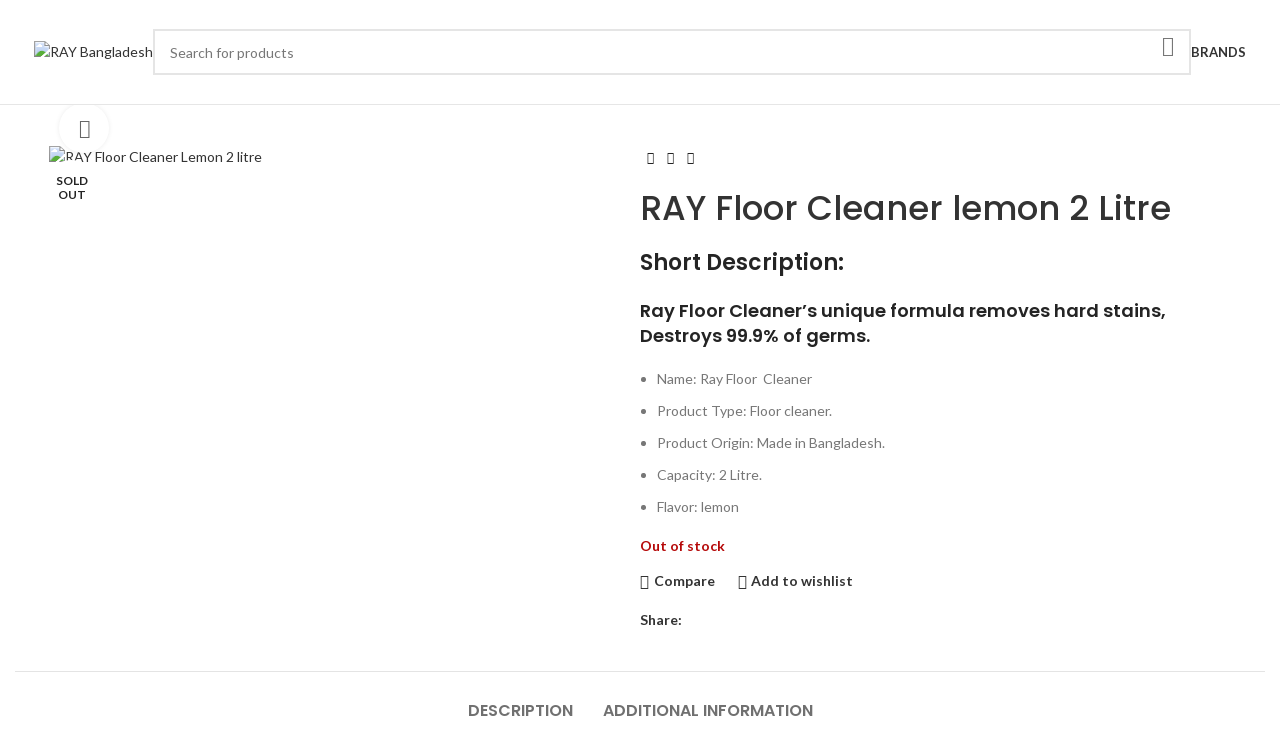

--- FILE ---
content_type: text/html; charset=UTF-8
request_url: https://www.raybangladesh.com/product/ray-floor-cleaner-lemon-2-litre/
body_size: 29508
content:
<!DOCTYPE html>
<html dir="ltr" lang="en-US" prefix="og: https://ogp.me/ns#">
<head>
	<meta charset="UTF-8">
	<link rel="profile" href="https://gmpg.org/xfn/11">
	<link rel="pingback" href="https://www.raybangladesh.com/xmlrpc.php">

	<title>RAY Floor Cleaner lemon 2 Litre - RAY Bangladesh</title>

		<!-- All in One SEO 4.6.6 - aioseo.com -->
		<meta name="description" content="Short Description: Ray Floor Cleaner&#039;s unique formula removes hard stains, Destroys 99.9% of germs. Name: Ray Floor Cleaner Product Type: Floor cleaner. Product Origin: Made in Bangladesh. Capacity: 2 Litre. Flavor: lemon" />
		<meta name="robots" content="max-image-preview:large" />
		<link rel="canonical" href="https://www.raybangladesh.com/product/ray-floor-cleaner-lemon-2-litre/" />
		<meta name="generator" content="All in One SEO (AIOSEO) 4.6.6" />
		<meta property="og:locale" content="en_US" />
		<meta property="og:site_name" content="RAY Bangladesh - Smartly Moving Lives" />
		<meta property="og:type" content="article" />
		<meta property="og:title" content="RAY Floor Cleaner lemon 2 Litre - RAY Bangladesh" />
		<meta property="og:description" content="Short Description: Ray Floor Cleaner&#039;s unique formula removes hard stains, Destroys 99.9% of germs. Name: Ray Floor Cleaner Product Type: Floor cleaner. Product Origin: Made in Bangladesh. Capacity: 2 Litre. Flavor: lemon" />
		<meta property="og:url" content="https://www.raybangladesh.com/product/ray-floor-cleaner-lemon-2-litre/" />
		<meta property="og:image" content="https://www.raybangladesh.com/wp-content/uploads/2023/11/RAY-Bangladesh-Social-Banner-1.png" />
		<meta property="og:image:secure_url" content="https://www.raybangladesh.com/wp-content/uploads/2023/11/RAY-Bangladesh-Social-Banner-1.png" />
		<meta property="og:image:width" content="1200" />
		<meta property="og:image:height" content="630" />
		<meta property="article:published_time" content="2022-01-04T08:18:20+00:00" />
		<meta property="article:modified_time" content="2023-11-04T10:53:04+00:00" />
		<meta property="article:publisher" content="https://www.facebook.com/rayconsumer" />
		<meta name="twitter:card" content="summary_large_image" />
		<meta name="twitter:title" content="RAY Floor Cleaner lemon 2 Litre - RAY Bangladesh" />
		<meta name="twitter:description" content="Short Description: Ray Floor Cleaner&#039;s unique formula removes hard stains, Destroys 99.9% of germs. Name: Ray Floor Cleaner Product Type: Floor cleaner. Product Origin: Made in Bangladesh. Capacity: 2 Litre. Flavor: lemon" />
		<meta name="twitter:image" content="https://www.raybangladesh.com/wp-content/uploads/2023/11/RAY-Bangladesh-Social-Banner-1.png" />
		<script type="application/ld+json" class="aioseo-schema">
			{"@context":"https:\/\/schema.org","@graph":[{"@type":"BreadcrumbList","@id":"https:\/\/www.raybangladesh.com\/product\/ray-floor-cleaner-lemon-2-litre\/#breadcrumblist","itemListElement":[{"@type":"ListItem","@id":"https:\/\/www.raybangladesh.com\/#listItem","position":1,"name":"Home","item":"https:\/\/www.raybangladesh.com\/","nextItem":"https:\/\/www.raybangladesh.com\/product\/ray-floor-cleaner-lemon-2-litre\/#listItem"},{"@type":"ListItem","@id":"https:\/\/www.raybangladesh.com\/product\/ray-floor-cleaner-lemon-2-litre\/#listItem","position":2,"name":"RAY Floor Cleaner lemon 2 Litre","previousItem":"https:\/\/www.raybangladesh.com\/#listItem"}]},{"@type":"ItemPage","@id":"https:\/\/www.raybangladesh.com\/product\/ray-floor-cleaner-lemon-2-litre\/#itempage","url":"https:\/\/www.raybangladesh.com\/product\/ray-floor-cleaner-lemon-2-litre\/","name":"RAY Floor Cleaner lemon 2 Litre - RAY Bangladesh","description":"Short Description: Ray Floor Cleaner's unique formula removes hard stains, Destroys 99.9% of germs. Name: Ray Floor Cleaner Product Type: Floor cleaner. Product Origin: Made in Bangladesh. Capacity: 2 Litre. Flavor: lemon","inLanguage":"en-US","isPartOf":{"@id":"https:\/\/www.raybangladesh.com\/#website"},"breadcrumb":{"@id":"https:\/\/www.raybangladesh.com\/product\/ray-floor-cleaner-lemon-2-litre\/#breadcrumblist"},"image":{"@type":"ImageObject","url":"https:\/\/www.raybangladesh.com\/wp-content\/uploads\/2022\/01\/RAY-Floor-Cleaner-Lemon-2-litre.png","@id":"https:\/\/www.raybangladesh.com\/product\/ray-floor-cleaner-lemon-2-litre\/#mainImage","width":1200,"height":1200,"caption":"RAY Floor Cleaner Lemon 2 litre"},"primaryImageOfPage":{"@id":"https:\/\/www.raybangladesh.com\/product\/ray-floor-cleaner-lemon-2-litre\/#mainImage"},"datePublished":"2022-01-04T08:18:20+00:00","dateModified":"2023-11-04T10:53:04+00:00"},{"@type":"Organization","@id":"https:\/\/www.raybangladesh.com\/#organization","name":"RAY Bangladesh","description":"Smartly Moving Lives","url":"https:\/\/www.raybangladesh.com\/","telephone":"+8809677777888","logo":{"@type":"ImageObject","url":"https:\/\/www.raybangladesh.com\/wp-content\/uploads\/2023\/11\/RAY-Bangladesh-112-x112-logo-for-google.png","@id":"https:\/\/www.raybangladesh.com\/product\/ray-floor-cleaner-lemon-2-litre\/#organizationLogo","width":112,"height":112,"caption":"RAY-Bangladesh-112-x112-logo-for-google"},"image":{"@id":"https:\/\/www.raybangladesh.com\/product\/ray-floor-cleaner-lemon-2-litre\/#organizationLogo"},"sameAs":["https:\/\/www.facebook.com\/rayconsumer"]},{"@type":"WebSite","@id":"https:\/\/www.raybangladesh.com\/#website","url":"https:\/\/www.raybangladesh.com\/","name":"RAY Bangladesh","description":"Smartly Moving Lives","inLanguage":"en-US","publisher":{"@id":"https:\/\/www.raybangladesh.com\/#organization"}}]}
		</script>
		<!-- All in One SEO -->

<link rel='dns-prefetch' href='//www.googletagmanager.com' />
<link rel='dns-prefetch' href='//fonts.googleapis.com' />
<link rel="alternate" type="application/rss+xml" title="RAY Bangladesh &raquo; Feed" href="https://www.raybangladesh.com/feed/" />
<link rel="alternate" type="application/rss+xml" title="RAY Bangladesh &raquo; Comments Feed" href="https://www.raybangladesh.com/comments/feed/" />
<link rel="alternate" title="oEmbed (JSON)" type="application/json+oembed" href="https://www.raybangladesh.com/wp-json/oembed/1.0/embed?url=https%3A%2F%2Fwww.raybangladesh.com%2Fproduct%2Fray-floor-cleaner-lemon-2-litre%2F" />
<link rel="alternate" title="oEmbed (XML)" type="text/xml+oembed" href="https://www.raybangladesh.com/wp-json/oembed/1.0/embed?url=https%3A%2F%2Fwww.raybangladesh.com%2Fproduct%2Fray-floor-cleaner-lemon-2-litre%2F&#038;format=xml" />
		<!-- This site uses the Google Analytics by MonsterInsights plugin v9.11.1 - Using Analytics tracking - https://www.monsterinsights.com/ -->
							<script src="//www.googletagmanager.com/gtag/js?id=G-2DFMGMM7MX"  data-cfasync="false" data-wpfc-render="false" type="text/javascript" async></script>
			<script data-cfasync="false" data-wpfc-render="false" type="text/javascript">
				var mi_version = '9.11.1';
				var mi_track_user = true;
				var mi_no_track_reason = '';
								var MonsterInsightsDefaultLocations = {"page_location":"https:\/\/www.raybangladesh.com\/product\/ray-floor-cleaner-lemon-2-litre\/"};
								if ( typeof MonsterInsightsPrivacyGuardFilter === 'function' ) {
					var MonsterInsightsLocations = (typeof MonsterInsightsExcludeQuery === 'object') ? MonsterInsightsPrivacyGuardFilter( MonsterInsightsExcludeQuery ) : MonsterInsightsPrivacyGuardFilter( MonsterInsightsDefaultLocations );
				} else {
					var MonsterInsightsLocations = (typeof MonsterInsightsExcludeQuery === 'object') ? MonsterInsightsExcludeQuery : MonsterInsightsDefaultLocations;
				}

								var disableStrs = [
										'ga-disable-G-2DFMGMM7MX',
									];

				/* Function to detect opted out users */
				function __gtagTrackerIsOptedOut() {
					for (var index = 0; index < disableStrs.length; index++) {
						if (document.cookie.indexOf(disableStrs[index] + '=true') > -1) {
							return true;
						}
					}

					return false;
				}

				/* Disable tracking if the opt-out cookie exists. */
				if (__gtagTrackerIsOptedOut()) {
					for (var index = 0; index < disableStrs.length; index++) {
						window[disableStrs[index]] = true;
					}
				}

				/* Opt-out function */
				function __gtagTrackerOptout() {
					for (var index = 0; index < disableStrs.length; index++) {
						document.cookie = disableStrs[index] + '=true; expires=Thu, 31 Dec 2099 23:59:59 UTC; path=/';
						window[disableStrs[index]] = true;
					}
				}

				if ('undefined' === typeof gaOptout) {
					function gaOptout() {
						__gtagTrackerOptout();
					}
				}
								window.dataLayer = window.dataLayer || [];

				window.MonsterInsightsDualTracker = {
					helpers: {},
					trackers: {},
				};
				if (mi_track_user) {
					function __gtagDataLayer() {
						dataLayer.push(arguments);
					}

					function __gtagTracker(type, name, parameters) {
						if (!parameters) {
							parameters = {};
						}

						if (parameters.send_to) {
							__gtagDataLayer.apply(null, arguments);
							return;
						}

						if (type === 'event') {
														parameters.send_to = monsterinsights_frontend.v4_id;
							var hookName = name;
							if (typeof parameters['event_category'] !== 'undefined') {
								hookName = parameters['event_category'] + ':' + name;
							}

							if (typeof MonsterInsightsDualTracker.trackers[hookName] !== 'undefined') {
								MonsterInsightsDualTracker.trackers[hookName](parameters);
							} else {
								__gtagDataLayer('event', name, parameters);
							}
							
						} else {
							__gtagDataLayer.apply(null, arguments);
						}
					}

					__gtagTracker('js', new Date());
					__gtagTracker('set', {
						'developer_id.dZGIzZG': true,
											});
					if ( MonsterInsightsLocations.page_location ) {
						__gtagTracker('set', MonsterInsightsLocations);
					}
										__gtagTracker('config', 'G-2DFMGMM7MX', {"forceSSL":"true","link_attribution":"true"} );
										window.gtag = __gtagTracker;										(function () {
						/* https://developers.google.com/analytics/devguides/collection/analyticsjs/ */
						/* ga and __gaTracker compatibility shim. */
						var noopfn = function () {
							return null;
						};
						var newtracker = function () {
							return new Tracker();
						};
						var Tracker = function () {
							return null;
						};
						var p = Tracker.prototype;
						p.get = noopfn;
						p.set = noopfn;
						p.send = function () {
							var args = Array.prototype.slice.call(arguments);
							args.unshift('send');
							__gaTracker.apply(null, args);
						};
						var __gaTracker = function () {
							var len = arguments.length;
							if (len === 0) {
								return;
							}
							var f = arguments[len - 1];
							if (typeof f !== 'object' || f === null || typeof f.hitCallback !== 'function') {
								if ('send' === arguments[0]) {
									var hitConverted, hitObject = false, action;
									if ('event' === arguments[1]) {
										if ('undefined' !== typeof arguments[3]) {
											hitObject = {
												'eventAction': arguments[3],
												'eventCategory': arguments[2],
												'eventLabel': arguments[4],
												'value': arguments[5] ? arguments[5] : 1,
											}
										}
									}
									if ('pageview' === arguments[1]) {
										if ('undefined' !== typeof arguments[2]) {
											hitObject = {
												'eventAction': 'page_view',
												'page_path': arguments[2],
											}
										}
									}
									if (typeof arguments[2] === 'object') {
										hitObject = arguments[2];
									}
									if (typeof arguments[5] === 'object') {
										Object.assign(hitObject, arguments[5]);
									}
									if ('undefined' !== typeof arguments[1].hitType) {
										hitObject = arguments[1];
										if ('pageview' === hitObject.hitType) {
											hitObject.eventAction = 'page_view';
										}
									}
									if (hitObject) {
										action = 'timing' === arguments[1].hitType ? 'timing_complete' : hitObject.eventAction;
										hitConverted = mapArgs(hitObject);
										__gtagTracker('event', action, hitConverted);
									}
								}
								return;
							}

							function mapArgs(args) {
								var arg, hit = {};
								var gaMap = {
									'eventCategory': 'event_category',
									'eventAction': 'event_action',
									'eventLabel': 'event_label',
									'eventValue': 'event_value',
									'nonInteraction': 'non_interaction',
									'timingCategory': 'event_category',
									'timingVar': 'name',
									'timingValue': 'value',
									'timingLabel': 'event_label',
									'page': 'page_path',
									'location': 'page_location',
									'title': 'page_title',
									'referrer' : 'page_referrer',
								};
								for (arg in args) {
																		if (!(!args.hasOwnProperty(arg) || !gaMap.hasOwnProperty(arg))) {
										hit[gaMap[arg]] = args[arg];
									} else {
										hit[arg] = args[arg];
									}
								}
								return hit;
							}

							try {
								f.hitCallback();
							} catch (ex) {
							}
						};
						__gaTracker.create = newtracker;
						__gaTracker.getByName = newtracker;
						__gaTracker.getAll = function () {
							return [];
						};
						__gaTracker.remove = noopfn;
						__gaTracker.loaded = true;
						window['__gaTracker'] = __gaTracker;
					})();
									} else {
										console.log("");
					(function () {
						function __gtagTracker() {
							return null;
						}

						window['__gtagTracker'] = __gtagTracker;
						window['gtag'] = __gtagTracker;
					})();
									}
			</script>
							<!-- / Google Analytics by MonsterInsights -->
		<style id='wp-img-auto-sizes-contain-inline-css' type='text/css'>
img:is([sizes=auto i],[sizes^="auto," i]){contain-intrinsic-size:3000px 1500px}
/*# sourceURL=wp-img-auto-sizes-contain-inline-css */
</style>
<link rel='stylesheet' id='wp-block-library-css' href='https://www.raybangladesh.com/wp-includes/css/dist/block-library/style.min.css?ver=6.9' type='text/css' media='all' />
<link rel='stylesheet' id='wc-blocks-style-css' href='https://www.raybangladesh.com/wp-content/plugins/woocommerce/assets/client/blocks/wc-blocks.css?ver=wc-9.0.3' type='text/css' media='all' />
<style id='global-styles-inline-css' type='text/css'>
:root{--wp--preset--aspect-ratio--square: 1;--wp--preset--aspect-ratio--4-3: 4/3;--wp--preset--aspect-ratio--3-4: 3/4;--wp--preset--aspect-ratio--3-2: 3/2;--wp--preset--aspect-ratio--2-3: 2/3;--wp--preset--aspect-ratio--16-9: 16/9;--wp--preset--aspect-ratio--9-16: 9/16;--wp--preset--color--black: #000000;--wp--preset--color--cyan-bluish-gray: #abb8c3;--wp--preset--color--white: #ffffff;--wp--preset--color--pale-pink: #f78da7;--wp--preset--color--vivid-red: #cf2e2e;--wp--preset--color--luminous-vivid-orange: #ff6900;--wp--preset--color--luminous-vivid-amber: #fcb900;--wp--preset--color--light-green-cyan: #7bdcb5;--wp--preset--color--vivid-green-cyan: #00d084;--wp--preset--color--pale-cyan-blue: #8ed1fc;--wp--preset--color--vivid-cyan-blue: #0693e3;--wp--preset--color--vivid-purple: #9b51e0;--wp--preset--gradient--vivid-cyan-blue-to-vivid-purple: linear-gradient(135deg,rgb(6,147,227) 0%,rgb(155,81,224) 100%);--wp--preset--gradient--light-green-cyan-to-vivid-green-cyan: linear-gradient(135deg,rgb(122,220,180) 0%,rgb(0,208,130) 100%);--wp--preset--gradient--luminous-vivid-amber-to-luminous-vivid-orange: linear-gradient(135deg,rgb(252,185,0) 0%,rgb(255,105,0) 100%);--wp--preset--gradient--luminous-vivid-orange-to-vivid-red: linear-gradient(135deg,rgb(255,105,0) 0%,rgb(207,46,46) 100%);--wp--preset--gradient--very-light-gray-to-cyan-bluish-gray: linear-gradient(135deg,rgb(238,238,238) 0%,rgb(169,184,195) 100%);--wp--preset--gradient--cool-to-warm-spectrum: linear-gradient(135deg,rgb(74,234,220) 0%,rgb(151,120,209) 20%,rgb(207,42,186) 40%,rgb(238,44,130) 60%,rgb(251,105,98) 80%,rgb(254,248,76) 100%);--wp--preset--gradient--blush-light-purple: linear-gradient(135deg,rgb(255,206,236) 0%,rgb(152,150,240) 100%);--wp--preset--gradient--blush-bordeaux: linear-gradient(135deg,rgb(254,205,165) 0%,rgb(254,45,45) 50%,rgb(107,0,62) 100%);--wp--preset--gradient--luminous-dusk: linear-gradient(135deg,rgb(255,203,112) 0%,rgb(199,81,192) 50%,rgb(65,88,208) 100%);--wp--preset--gradient--pale-ocean: linear-gradient(135deg,rgb(255,245,203) 0%,rgb(182,227,212) 50%,rgb(51,167,181) 100%);--wp--preset--gradient--electric-grass: linear-gradient(135deg,rgb(202,248,128) 0%,rgb(113,206,126) 100%);--wp--preset--gradient--midnight: linear-gradient(135deg,rgb(2,3,129) 0%,rgb(40,116,252) 100%);--wp--preset--font-size--small: 13px;--wp--preset--font-size--medium: 20px;--wp--preset--font-size--large: 36px;--wp--preset--font-size--x-large: 42px;--wp--preset--spacing--20: 0.44rem;--wp--preset--spacing--30: 0.67rem;--wp--preset--spacing--40: 1rem;--wp--preset--spacing--50: 1.5rem;--wp--preset--spacing--60: 2.25rem;--wp--preset--spacing--70: 3.38rem;--wp--preset--spacing--80: 5.06rem;--wp--preset--shadow--natural: 6px 6px 9px rgba(0, 0, 0, 0.2);--wp--preset--shadow--deep: 12px 12px 50px rgba(0, 0, 0, 0.4);--wp--preset--shadow--sharp: 6px 6px 0px rgba(0, 0, 0, 0.2);--wp--preset--shadow--outlined: 6px 6px 0px -3px rgb(255, 255, 255), 6px 6px rgb(0, 0, 0);--wp--preset--shadow--crisp: 6px 6px 0px rgb(0, 0, 0);}:where(.is-layout-flex){gap: 0.5em;}:where(.is-layout-grid){gap: 0.5em;}body .is-layout-flex{display: flex;}.is-layout-flex{flex-wrap: wrap;align-items: center;}.is-layout-flex > :is(*, div){margin: 0;}body .is-layout-grid{display: grid;}.is-layout-grid > :is(*, div){margin: 0;}:where(.wp-block-columns.is-layout-flex){gap: 2em;}:where(.wp-block-columns.is-layout-grid){gap: 2em;}:where(.wp-block-post-template.is-layout-flex){gap: 1.25em;}:where(.wp-block-post-template.is-layout-grid){gap: 1.25em;}.has-black-color{color: var(--wp--preset--color--black) !important;}.has-cyan-bluish-gray-color{color: var(--wp--preset--color--cyan-bluish-gray) !important;}.has-white-color{color: var(--wp--preset--color--white) !important;}.has-pale-pink-color{color: var(--wp--preset--color--pale-pink) !important;}.has-vivid-red-color{color: var(--wp--preset--color--vivid-red) !important;}.has-luminous-vivid-orange-color{color: var(--wp--preset--color--luminous-vivid-orange) !important;}.has-luminous-vivid-amber-color{color: var(--wp--preset--color--luminous-vivid-amber) !important;}.has-light-green-cyan-color{color: var(--wp--preset--color--light-green-cyan) !important;}.has-vivid-green-cyan-color{color: var(--wp--preset--color--vivid-green-cyan) !important;}.has-pale-cyan-blue-color{color: var(--wp--preset--color--pale-cyan-blue) !important;}.has-vivid-cyan-blue-color{color: var(--wp--preset--color--vivid-cyan-blue) !important;}.has-vivid-purple-color{color: var(--wp--preset--color--vivid-purple) !important;}.has-black-background-color{background-color: var(--wp--preset--color--black) !important;}.has-cyan-bluish-gray-background-color{background-color: var(--wp--preset--color--cyan-bluish-gray) !important;}.has-white-background-color{background-color: var(--wp--preset--color--white) !important;}.has-pale-pink-background-color{background-color: var(--wp--preset--color--pale-pink) !important;}.has-vivid-red-background-color{background-color: var(--wp--preset--color--vivid-red) !important;}.has-luminous-vivid-orange-background-color{background-color: var(--wp--preset--color--luminous-vivid-orange) !important;}.has-luminous-vivid-amber-background-color{background-color: var(--wp--preset--color--luminous-vivid-amber) !important;}.has-light-green-cyan-background-color{background-color: var(--wp--preset--color--light-green-cyan) !important;}.has-vivid-green-cyan-background-color{background-color: var(--wp--preset--color--vivid-green-cyan) !important;}.has-pale-cyan-blue-background-color{background-color: var(--wp--preset--color--pale-cyan-blue) !important;}.has-vivid-cyan-blue-background-color{background-color: var(--wp--preset--color--vivid-cyan-blue) !important;}.has-vivid-purple-background-color{background-color: var(--wp--preset--color--vivid-purple) !important;}.has-black-border-color{border-color: var(--wp--preset--color--black) !important;}.has-cyan-bluish-gray-border-color{border-color: var(--wp--preset--color--cyan-bluish-gray) !important;}.has-white-border-color{border-color: var(--wp--preset--color--white) !important;}.has-pale-pink-border-color{border-color: var(--wp--preset--color--pale-pink) !important;}.has-vivid-red-border-color{border-color: var(--wp--preset--color--vivid-red) !important;}.has-luminous-vivid-orange-border-color{border-color: var(--wp--preset--color--luminous-vivid-orange) !important;}.has-luminous-vivid-amber-border-color{border-color: var(--wp--preset--color--luminous-vivid-amber) !important;}.has-light-green-cyan-border-color{border-color: var(--wp--preset--color--light-green-cyan) !important;}.has-vivid-green-cyan-border-color{border-color: var(--wp--preset--color--vivid-green-cyan) !important;}.has-pale-cyan-blue-border-color{border-color: var(--wp--preset--color--pale-cyan-blue) !important;}.has-vivid-cyan-blue-border-color{border-color: var(--wp--preset--color--vivid-cyan-blue) !important;}.has-vivid-purple-border-color{border-color: var(--wp--preset--color--vivid-purple) !important;}.has-vivid-cyan-blue-to-vivid-purple-gradient-background{background: var(--wp--preset--gradient--vivid-cyan-blue-to-vivid-purple) !important;}.has-light-green-cyan-to-vivid-green-cyan-gradient-background{background: var(--wp--preset--gradient--light-green-cyan-to-vivid-green-cyan) !important;}.has-luminous-vivid-amber-to-luminous-vivid-orange-gradient-background{background: var(--wp--preset--gradient--luminous-vivid-amber-to-luminous-vivid-orange) !important;}.has-luminous-vivid-orange-to-vivid-red-gradient-background{background: var(--wp--preset--gradient--luminous-vivid-orange-to-vivid-red) !important;}.has-very-light-gray-to-cyan-bluish-gray-gradient-background{background: var(--wp--preset--gradient--very-light-gray-to-cyan-bluish-gray) !important;}.has-cool-to-warm-spectrum-gradient-background{background: var(--wp--preset--gradient--cool-to-warm-spectrum) !important;}.has-blush-light-purple-gradient-background{background: var(--wp--preset--gradient--blush-light-purple) !important;}.has-blush-bordeaux-gradient-background{background: var(--wp--preset--gradient--blush-bordeaux) !important;}.has-luminous-dusk-gradient-background{background: var(--wp--preset--gradient--luminous-dusk) !important;}.has-pale-ocean-gradient-background{background: var(--wp--preset--gradient--pale-ocean) !important;}.has-electric-grass-gradient-background{background: var(--wp--preset--gradient--electric-grass) !important;}.has-midnight-gradient-background{background: var(--wp--preset--gradient--midnight) !important;}.has-small-font-size{font-size: var(--wp--preset--font-size--small) !important;}.has-medium-font-size{font-size: var(--wp--preset--font-size--medium) !important;}.has-large-font-size{font-size: var(--wp--preset--font-size--large) !important;}.has-x-large-font-size{font-size: var(--wp--preset--font-size--x-large) !important;}
/*# sourceURL=global-styles-inline-css */
</style>

<style id='classic-theme-styles-inline-css' type='text/css'>
/*! This file is auto-generated */
.wp-block-button__link{color:#fff;background-color:#32373c;border-radius:9999px;box-shadow:none;text-decoration:none;padding:calc(.667em + 2px) calc(1.333em + 2px);font-size:1.125em}.wp-block-file__button{background:#32373c;color:#fff;text-decoration:none}
/*# sourceURL=/wp-includes/css/classic-themes.min.css */
</style>
<style id='woocommerce-inline-inline-css' type='text/css'>
.woocommerce form .form-row .required { visibility: visible; }
/*# sourceURL=woocommerce-inline-inline-css */
</style>
<link rel='stylesheet' id='dflip-style-css' href='https://www.raybangladesh.com/wp-content/plugins/3d-flipbook-dflip-lite/assets/css/dflip.min.css?ver=2.2.54' type='text/css' media='all' />
<link rel='stylesheet' id='elementor-icons-css' href='https://www.raybangladesh.com/wp-content/plugins/elementor/assets/lib/eicons/css/elementor-icons.min.css?ver=5.30.0' type='text/css' media='all' />
<link rel='stylesheet' id='elementor-frontend-css' href='https://www.raybangladesh.com/wp-content/plugins/elementor/assets/css/frontend-lite.min.css?ver=3.22.3' type='text/css' media='all' />
<link rel='stylesheet' id='swiper-css' href='https://www.raybangladesh.com/wp-content/plugins/elementor/assets/lib/swiper/v8/css/swiper.min.css?ver=8.4.5' type='text/css' media='all' />
<link rel='stylesheet' id='elementor-post-2887-css' href='https://www.raybangladesh.com/wp-content/uploads/elementor/css/post-2887.css?ver=1719922784' type='text/css' media='all' />
<link rel='stylesheet' id='font-awesome-5-all-css' href='https://www.raybangladesh.com/wp-content/plugins/elementor/assets/lib/font-awesome/css/all.min.css?ver=3.22.3' type='text/css' media='all' />
<link rel='stylesheet' id='font-awesome-4-shim-css' href='https://www.raybangladesh.com/wp-content/plugins/elementor/assets/lib/font-awesome/css/v4-shims.min.css?ver=3.22.3' type='text/css' media='all' />
<link rel='stylesheet' id='bootstrap-css' href='https://www.raybangladesh.com/wp-content/themes/woodmart/css/bootstrap-light.min.css?ver=7.5.1' type='text/css' media='all' />
<link rel='stylesheet' id='woodmart-style-css' href='https://www.raybangladesh.com/wp-content/themes/woodmart/css/parts/base.min.css?ver=7.5.1' type='text/css' media='all' />
<link rel='stylesheet' id='wd-widget-nav-css' href='https://www.raybangladesh.com/wp-content/themes/woodmart/css/parts/widget-nav.min.css?ver=7.5.1' type='text/css' media='all' />
<link rel='stylesheet' id='wd-widget-product-cat-css' href='https://www.raybangladesh.com/wp-content/themes/woodmart/css/parts/woo-widget-product-cat.min.css?ver=7.5.1' type='text/css' media='all' />
<link rel='stylesheet' id='wd-widget-layered-nav-stock-status-css' href='https://www.raybangladesh.com/wp-content/themes/woodmart/css/parts/woo-widget-layered-nav-stock-status.min.css?ver=7.5.1' type='text/css' media='all' />
<link rel='stylesheet' id='wd-wp-gutenberg-css' href='https://www.raybangladesh.com/wp-content/themes/woodmart/css/parts/wp-gutenberg.min.css?ver=7.5.1' type='text/css' media='all' />
<link rel='stylesheet' id='wd-elementor-base-css' href='https://www.raybangladesh.com/wp-content/themes/woodmart/css/parts/int-elem-base.min.css?ver=7.5.1' type='text/css' media='all' />
<link rel='stylesheet' id='wd-woocommerce-base-css' href='https://www.raybangladesh.com/wp-content/themes/woodmart/css/parts/woocommerce-base.min.css?ver=7.5.1' type='text/css' media='all' />
<link rel='stylesheet' id='wd-mod-star-rating-css' href='https://www.raybangladesh.com/wp-content/themes/woodmart/css/parts/mod-star-rating.min.css?ver=7.5.1' type='text/css' media='all' />
<link rel='stylesheet' id='wd-woo-el-track-order-css' href='https://www.raybangladesh.com/wp-content/themes/woodmart/css/parts/woo-el-track-order.min.css?ver=7.5.1' type='text/css' media='all' />
<link rel='stylesheet' id='wd-woocommerce-block-notices-css' href='https://www.raybangladesh.com/wp-content/themes/woodmart/css/parts/woo-mod-block-notices.min.css?ver=7.5.1' type='text/css' media='all' />
<link rel='stylesheet' id='wd-woo-gutenberg-css' href='https://www.raybangladesh.com/wp-content/themes/woodmart/css/parts/woo-gutenberg.min.css?ver=7.5.1' type='text/css' media='all' />
<link rel='stylesheet' id='wd-woo-mod-quantity-css' href='https://www.raybangladesh.com/wp-content/themes/woodmart/css/parts/woo-mod-quantity.min.css?ver=7.5.1' type='text/css' media='all' />
<link rel='stylesheet' id='wd-woo-single-prod-el-base-css' href='https://www.raybangladesh.com/wp-content/themes/woodmart/css/parts/woo-single-prod-el-base.min.css?ver=7.5.1' type='text/css' media='all' />
<link rel='stylesheet' id='wd-woo-mod-stock-status-css' href='https://www.raybangladesh.com/wp-content/themes/woodmart/css/parts/woo-mod-stock-status.min.css?ver=7.5.1' type='text/css' media='all' />
<link rel='stylesheet' id='wd-woo-mod-shop-attributes-css' href='https://www.raybangladesh.com/wp-content/themes/woodmart/css/parts/woo-mod-shop-attributes.min.css?ver=7.5.1' type='text/css' media='all' />
<link rel='stylesheet' id='wd-header-base-css' href='https://www.raybangladesh.com/wp-content/themes/woodmart/css/parts/header-base.min.css?ver=7.5.1' type='text/css' media='all' />
<link rel='stylesheet' id='wd-mod-tools-css' href='https://www.raybangladesh.com/wp-content/themes/woodmart/css/parts/mod-tools.min.css?ver=7.5.1' type='text/css' media='all' />
<link rel='stylesheet' id='wd-header-elements-base-css' href='https://www.raybangladesh.com/wp-content/themes/woodmart/css/parts/header-el-base.min.css?ver=7.5.1' type='text/css' media='all' />
<link rel='stylesheet' id='wd-social-icons-css' href='https://www.raybangladesh.com/wp-content/themes/woodmart/css/parts/el-social-icons.min.css?ver=7.5.1' type='text/css' media='all' />
<link rel='stylesheet' id='wd-header-search-css' href='https://www.raybangladesh.com/wp-content/themes/woodmart/css/parts/header-el-search.min.css?ver=7.5.1' type='text/css' media='all' />
<link rel='stylesheet' id='wd-header-search-form-css' href='https://www.raybangladesh.com/wp-content/themes/woodmart/css/parts/header-el-search-form.min.css?ver=7.5.1' type='text/css' media='all' />
<link rel='stylesheet' id='wd-wd-search-form-css' href='https://www.raybangladesh.com/wp-content/themes/woodmart/css/parts/wd-search-form.min.css?ver=7.5.1' type='text/css' media='all' />
<link rel='stylesheet' id='wd-header-mobile-nav-dropdown-css' href='https://www.raybangladesh.com/wp-content/themes/woodmart/css/parts/header-el-mobile-nav-dropdown.min.css?ver=7.5.1' type='text/css' media='all' />
<link rel='stylesheet' id='wd-page-title-css' href='https://www.raybangladesh.com/wp-content/themes/woodmart/css/parts/page-title.min.css?ver=7.5.1' type='text/css' media='all' />
<link rel='stylesheet' id='wd-woo-single-prod-predefined-css' href='https://www.raybangladesh.com/wp-content/themes/woodmart/css/parts/woo-single-prod-predefined.min.css?ver=7.5.1' type='text/css' media='all' />
<link rel='stylesheet' id='wd-woo-single-prod-and-quick-view-predefined-css' href='https://www.raybangladesh.com/wp-content/themes/woodmart/css/parts/woo-single-prod-and-quick-view-predefined.min.css?ver=7.5.1' type='text/css' media='all' />
<link rel='stylesheet' id='wd-woo-single-prod-el-tabs-predefined-css' href='https://www.raybangladesh.com/wp-content/themes/woodmart/css/parts/woo-single-prod-el-tabs-predefined.min.css?ver=7.5.1' type='text/css' media='all' />
<link rel='stylesheet' id='wd-woo-single-prod-el-gallery-css' href='https://www.raybangladesh.com/wp-content/themes/woodmart/css/parts/woo-single-prod-el-gallery.min.css?ver=7.5.1' type='text/css' media='all' />
<link rel='stylesheet' id='wd-woo-single-prod-el-gallery-opt-thumb-left-desktop-css' href='https://www.raybangladesh.com/wp-content/themes/woodmart/css/parts/woo-single-prod-el-gallery-opt-thumb-left-desktop.min.css?ver=7.5.1' type='text/css' media='all' />
<link rel='stylesheet' id='wd-swiper-css' href='https://www.raybangladesh.com/wp-content/themes/woodmart/css/parts/lib-swiper.min.css?ver=7.5.1' type='text/css' media='all' />
<link rel='stylesheet' id='wd-woo-mod-product-labels-css' href='https://www.raybangladesh.com/wp-content/themes/woodmart/css/parts/woo-mod-product-labels.min.css?ver=7.5.1' type='text/css' media='all' />
<link rel='stylesheet' id='wd-woo-mod-product-labels-round-css' href='https://www.raybangladesh.com/wp-content/themes/woodmart/css/parts/woo-mod-product-labels-round.min.css?ver=7.5.1' type='text/css' media='all' />
<link rel='stylesheet' id='wd-swiper-arrows-css' href='https://www.raybangladesh.com/wp-content/themes/woodmart/css/parts/lib-swiper-arrows.min.css?ver=7.5.1' type='text/css' media='all' />
<link rel='stylesheet' id='wd-photoswipe-css' href='https://www.raybangladesh.com/wp-content/themes/woodmart/css/parts/lib-photoswipe.min.css?ver=7.5.1' type='text/css' media='all' />
<link rel='stylesheet' id='wd-woo-single-prod-el-navigation-css' href='https://www.raybangladesh.com/wp-content/themes/woodmart/css/parts/woo-single-prod-el-navigation.min.css?ver=7.5.1' type='text/css' media='all' />
<link rel='stylesheet' id='wd-tabs-css' href='https://www.raybangladesh.com/wp-content/themes/woodmart/css/parts/el-tabs.min.css?ver=7.5.1' type='text/css' media='all' />
<link rel='stylesheet' id='wd-woo-single-prod-el-tabs-opt-layout-tabs-css' href='https://www.raybangladesh.com/wp-content/themes/woodmart/css/parts/woo-single-prod-el-tabs-opt-layout-tabs.min.css?ver=7.5.1' type='text/css' media='all' />
<link rel='stylesheet' id='wd-accordion-css' href='https://www.raybangladesh.com/wp-content/themes/woodmart/css/parts/el-accordion.min.css?ver=7.5.1' type='text/css' media='all' />
<link rel='stylesheet' id='wd-widget-collapse-css' href='https://www.raybangladesh.com/wp-content/themes/woodmart/css/parts/opt-widget-collapse.min.css?ver=7.5.1' type='text/css' media='all' />
<link rel='stylesheet' id='wd-footer-base-css' href='https://www.raybangladesh.com/wp-content/themes/woodmart/css/parts/footer-base.min.css?ver=7.5.1' type='text/css' media='all' />
<link rel='stylesheet' id='wd-scroll-top-css' href='https://www.raybangladesh.com/wp-content/themes/woodmart/css/parts/opt-scrolltotop.min.css?ver=7.5.1' type='text/css' media='all' />
<link rel='stylesheet' id='wd-wd-search-results-css' href='https://www.raybangladesh.com/wp-content/themes/woodmart/css/parts/wd-search-results.min.css?ver=7.5.1' type='text/css' media='all' />
<link rel='stylesheet' id='wd-header-search-fullscreen-css' href='https://www.raybangladesh.com/wp-content/themes/woodmart/css/parts/header-el-search-fullscreen-general.min.css?ver=7.5.1' type='text/css' media='all' />
<link rel='stylesheet' id='wd-header-search-fullscreen-2-css' href='https://www.raybangladesh.com/wp-content/themes/woodmart/css/parts/header-el-search-fullscreen-2.min.css?ver=7.5.1' type='text/css' media='all' />
<link rel='stylesheet' id='wd-wd-search-cat-css' href='https://www.raybangladesh.com/wp-content/themes/woodmart/css/parts/wd-search-cat.min.css?ver=7.5.1' type='text/css' media='all' />
<link rel='stylesheet' id='xts-google-fonts-css' href='https://fonts.googleapis.com/css?family=Lato%3A400%2C700%7CPoppins%3A400%2C600%2C500&#038;ver=7.5.1' type='text/css' media='all' />
<link rel='stylesheet' id='google-fonts-1-css' href='https://fonts.googleapis.com/css?family=Roboto%3A100%2C100italic%2C200%2C200italic%2C300%2C300italic%2C400%2C400italic%2C500%2C500italic%2C600%2C600italic%2C700%2C700italic%2C800%2C800italic%2C900%2C900italic%7CRoboto+Slab%3A100%2C100italic%2C200%2C200italic%2C300%2C300italic%2C400%2C400italic%2C500%2C500italic%2C600%2C600italic%2C700%2C700italic%2C800%2C800italic%2C900%2C900italic&#038;display=auto&#038;ver=6.9' type='text/css' media='all' />
<link rel="preconnect" href="https://fonts.gstatic.com/" crossorigin><script type="text/javascript" src="https://www.raybangladesh.com/wp-content/plugins/google-analytics-for-wordpress/assets/js/frontend-gtag.min.js?ver=9.11.1" id="monsterinsights-frontend-script-js" async="async" data-wp-strategy="async"></script>
<script data-cfasync="false" data-wpfc-render="false" type="text/javascript" id='monsterinsights-frontend-script-js-extra'>/* <![CDATA[ */
var monsterinsights_frontend = {"js_events_tracking":"true","download_extensions":"doc,pdf,ppt,zip,xls,docx,pptx,xlsx","inbound_paths":"[{\"path\":\"\\\/go\\\/\",\"label\":\"affiliate\"},{\"path\":\"\\\/recommend\\\/\",\"label\":\"affiliate\"}]","home_url":"https:\/\/www.raybangladesh.com","hash_tracking":"false","v4_id":"G-2DFMGMM7MX"};/* ]]> */
</script>
<script type="text/javascript" src="https://www.raybangladesh.com/wp-includes/js/jquery/jquery.min.js?ver=3.7.1" id="jquery-core-js"></script>
<script type="text/javascript" src="https://www.raybangladesh.com/wp-includes/js/jquery/jquery-migrate.min.js?ver=3.4.1" id="jquery-migrate-js"></script>
<script type="text/javascript" src="https://www.raybangladesh.com/wp-content/plugins/woocommerce/assets/js/zoom/jquery.zoom.min.js?ver=1.7.21-wc.9.0.3" id="zoom-js" defer="defer" data-wp-strategy="defer"></script>
<script type="text/javascript" id="wc-single-product-js-extra">
/* <![CDATA[ */
var wc_single_product_params = {"i18n_required_rating_text":"Please select a rating","review_rating_required":"yes","flexslider":{"rtl":false,"animation":"slide","smoothHeight":true,"directionNav":false,"controlNav":"thumbnails","slideshow":false,"animationSpeed":500,"animationLoop":false,"allowOneSlide":false},"zoom_enabled":"","zoom_options":[],"photoswipe_enabled":"","photoswipe_options":{"shareEl":false,"closeOnScroll":false,"history":false,"hideAnimationDuration":0,"showAnimationDuration":0},"flexslider_enabled":""};
//# sourceURL=wc-single-product-js-extra
/* ]]> */
</script>
<script type="text/javascript" src="https://www.raybangladesh.com/wp-content/plugins/woocommerce/assets/js/frontend/single-product.min.js?ver=9.0.3" id="wc-single-product-js" defer="defer" data-wp-strategy="defer"></script>
<script type="text/javascript" src="https://www.raybangladesh.com/wp-content/plugins/woocommerce/assets/js/jquery-blockui/jquery.blockUI.min.js?ver=2.7.0-wc.9.0.3" id="jquery-blockui-js" defer="defer" data-wp-strategy="defer"></script>
<script type="text/javascript" src="https://www.raybangladesh.com/wp-content/plugins/woocommerce/assets/js/js-cookie/js.cookie.min.js?ver=2.1.4-wc.9.0.3" id="js-cookie-js" defer="defer" data-wp-strategy="defer"></script>
<script type="text/javascript" id="woocommerce-js-extra">
/* <![CDATA[ */
var woocommerce_params = {"ajax_url":"/wp-admin/admin-ajax.php","wc_ajax_url":"/?wc-ajax=%%endpoint%%"};
//# sourceURL=woocommerce-js-extra
/* ]]> */
</script>
<script type="text/javascript" src="https://www.raybangladesh.com/wp-content/plugins/woocommerce/assets/js/frontend/woocommerce.min.js?ver=9.0.3" id="woocommerce-js" defer="defer" data-wp-strategy="defer"></script>

<!-- Google tag (gtag.js) snippet added by Site Kit -->
<!-- Google Analytics snippet added by Site Kit -->
<script type="text/javascript" src="https://www.googletagmanager.com/gtag/js?id=G-V4237TZ4PE" id="google_gtagjs-js" async></script>
<script type="text/javascript" id="google_gtagjs-js-after">
/* <![CDATA[ */
window.dataLayer = window.dataLayer || [];function gtag(){dataLayer.push(arguments);}
gtag("set","linker",{"domains":["www.raybangladesh.com"]});
gtag("js", new Date());
gtag("set", "developer_id.dZTNiMT", true);
gtag("config", "G-V4237TZ4PE");
//# sourceURL=google_gtagjs-js-after
/* ]]> */
</script>
<script type="text/javascript" src="https://www.raybangladesh.com/wp-content/themes/woodmart/js/libs/device.min.js?ver=7.5.1" id="wd-device-library-js"></script>
<script type="text/javascript" src="https://www.raybangladesh.com/wp-content/themes/woodmart/js/scripts/global/scrollBar.min.js?ver=7.5.1" id="wd-scrollbar-js"></script>
<script type="text/javascript" src="https://www.raybangladesh.com/wp-content/plugins/elementor/assets/lib/font-awesome/js/v4-shims.min.js?ver=3.22.3" id="font-awesome-4-shim-js"></script>
<link rel="https://api.w.org/" href="https://www.raybangladesh.com/wp-json/" /><link rel="alternate" title="JSON" type="application/json" href="https://www.raybangladesh.com/wp-json/wp/v2/product/3294" /><link rel="EditURI" type="application/rsd+xml" title="RSD" href="https://www.raybangladesh.com/xmlrpc.php?rsd" />
<meta name="generator" content="WordPress 6.9" />
<meta name="generator" content="WooCommerce 9.0.3" />
<link rel='shortlink' href='https://www.raybangladesh.com/?p=3294' />
<meta name="generator" content="Site Kit by Google 1.170.0" />					<meta name="viewport" content="width=device-width, initial-scale=1.0, maximum-scale=1.0, user-scalable=no">
										<noscript><style>.woocommerce-product-gallery{ opacity: 1 !important; }</style></noscript>
	<meta name="generator" content="Elementor 3.22.3; features: e_optimized_assets_loading, e_optimized_css_loading, additional_custom_breakpoints; settings: css_print_method-external, google_font-enabled, font_display-auto">
<link rel="icon" href="https://www.raybangladesh.com/wp-content/uploads/2022/01/cropped-RAY-Bangladesh-512px-32x32.jpg" sizes="32x32" />
<link rel="icon" href="https://www.raybangladesh.com/wp-content/uploads/2022/01/cropped-RAY-Bangladesh-512px-192x192.jpg" sizes="192x192" />
<link rel="apple-touch-icon" href="https://www.raybangladesh.com/wp-content/uploads/2022/01/cropped-RAY-Bangladesh-512px-180x180.jpg" />
<meta name="msapplication-TileImage" content="https://www.raybangladesh.com/wp-content/uploads/2022/01/cropped-RAY-Bangladesh-512px-270x270.jpg" />
<style>
		
		</style>			<style id="wd-style-default_header-css" data-type="wd-style-default_header">
				:root{
	--wd-top-bar-h: .00001px;
	--wd-top-bar-sm-h: .00001px;
	--wd-top-bar-sticky-h: .00001px;
	--wd-top-bar-brd-w: .00001px;

	--wd-header-general-h: 104px;
	--wd-header-general-sm-h: 60px;
	--wd-header-general-sticky-h: 60px;
	--wd-header-general-brd-w: 1px;

	--wd-header-bottom-h: .00001px;
	--wd-header-bottom-sm-h: .00001px;
	--wd-header-bottom-sticky-h: .00001px;
	--wd-header-bottom-brd-w: .00001px;

	--wd-header-clone-h: .00001px;

	--wd-header-brd-w: calc(var(--wd-top-bar-brd-w) + var(--wd-header-general-brd-w) + var(--wd-header-bottom-brd-w));
	--wd-header-h: calc(var(--wd-top-bar-h) + var(--wd-header-general-h) + var(--wd-header-bottom-h) + var(--wd-header-brd-w));
	--wd-header-sticky-h: calc(var(--wd-top-bar-sticky-h) + var(--wd-header-general-sticky-h) + var(--wd-header-bottom-sticky-h) + var(--wd-header-clone-h) + var(--wd-header-brd-w));
	--wd-header-sm-h: calc(var(--wd-top-bar-sm-h) + var(--wd-header-general-sm-h) + var(--wd-header-bottom-sm-h) + var(--wd-header-brd-w));
}


.whb-sticked .whb-general-header .wd-dropdown:not(.sub-sub-menu) {
	margin-top: 10px;
}

.whb-sticked .whb-general-header .wd-dropdown:not(.sub-sub-menu):after {
	height: 20px;
}


:root:has(.whb-general-header.whb-border-boxed) {
	--wd-header-general-brd-w: .00001px;
}

@media (max-width: 1024px) {
:root:has(.whb-general-header.whb-hidden-mobile) {
	--wd-header-general-brd-w: .00001px;
}
}




		
.whb-top-bar {
	background-color: rgba(130, 183, 53, 1);
}

.whb-general-header {
	border-color: rgba(129, 129, 129, 0.2);border-bottom-width: 1px;border-bottom-style: solid;
}
			</style>
						<style id="wd-style-theme_settings_default-css" data-type="wd-style-theme_settings_default">
				@font-face {
	font-weight: normal;
	font-style: normal;
	font-family: "woodmart-font";
	src: url("//www.raybangladesh.com/wp-content/themes/woodmart/fonts/woodmart-font-1-400.woff2?v=7.5.1") format("woff2");
}

:root {
	--wd-text-font: "Lato", Arial, Helvetica, sans-serif;
	--wd-text-font-weight: 400;
	--wd-text-color: #777777;
	--wd-text-font-size: 14px;
	--wd-title-font: "Poppins", Arial, Helvetica, sans-serif;
	--wd-title-font-weight: 600;
	--wd-title-color: #242424;
	--wd-entities-title-font: "Poppins", Arial, Helvetica, sans-serif;
	--wd-entities-title-font-weight: 500;
	--wd-entities-title-color: #333333;
	--wd-entities-title-color-hover: rgb(51 51 51 / 65%);
	--wd-alternative-font: "Lato", Arial, Helvetica, sans-serif;
	--wd-widget-title-font: "Poppins", Arial, Helvetica, sans-serif;
	--wd-widget-title-font-weight: 600;
	--wd-widget-title-transform: uppercase;
	--wd-widget-title-color: #333;
	--wd-widget-title-font-size: 16px;
	--wd-header-el-font: "Lato", Arial, Helvetica, sans-serif;
	--wd-header-el-font-weight: 700;
	--wd-header-el-transform: uppercase;
	--wd-header-el-font-size: 13px;
	--wd-primary-color: #83b735;
	--wd-alternative-color: #fbbc34;
	--wd-link-color: #333333;
	--wd-link-color-hover: #242424;
	--btn-default-bgcolor: #f7f7f7;
	--btn-default-bgcolor-hover: #efefef;
	--btn-accented-bgcolor: #83b735;
	--btn-accented-bgcolor-hover: #74a32f;
	--wd-form-brd-width: 2px;
	--notices-success-bg: #459647;
	--notices-success-color: #fff;
	--notices-warning-bg: #E0B252;
	--notices-warning-color: #fff;
}
.woodmart-woocommerce-layered-nav .wd-scroll-content {
	max-height: 223px;
}
.wd-popup.wd-age-verify {
	--wd-popup-width: 500px;
}
.wd-popup.wd-promo-popup {
	background-color: #111111;
	background-image: none;
	background-repeat: no-repeat;
	background-size: contain;
	background-position: left center;
	--wd-popup-width: 800px;
}
.page-title-default {
	background-color: #0a0a0a;
	background-image: none;
	background-size: cover;
	background-position: center center;
}
.footer-container {
	background-color: #ffffff;
	background-image: none;
}
.wd-popup.popup-quick-view {
	--wd-popup-width: 920px;
}
:root{
--wd-container-w: 1222px;
--wd-form-brd-radius: 0px;
--btn-default-color: #333;
--btn-default-color-hover: #333;
--btn-accented-color: #fff;
--btn-accented-color-hover: #fff;
--btn-default-brd-radius: 0px;
--btn-default-box-shadow: none;
--btn-default-box-shadow-hover: none;
--btn-default-box-shadow-active: none;
--btn-default-bottom: 0px;
--btn-accented-bottom-active: -1px;
--btn-accented-brd-radius: 0px;
--btn-accented-box-shadow: inset 0 -2px 0 rgba(0, 0, 0, .15);
--btn-accented-box-shadow-hover: inset 0 -2px 0 rgba(0, 0, 0, .15);
--wd-brd-radius: 0px;
}

@media (min-width: 1239px) {
.platform-Windows .wd-section-stretch > .elementor-container {
margin-left: auto;
margin-right: auto;
}
}

@media (min-width: 1222px) {
html:not(.platform-Windows) .wd-section-stretch > .elementor-container {
margin-left: auto;
margin-right: auto;
}
}


.single_add_to_cart_button{
	display:none;
}
.quantity{
	display:none !important;
}
.ajax_add_to_cart{
	display:none;
}
.product.wd-hover-icons .wd-buttons{
	display:none !important;
}
.woocommerce-Price-amount{
	display:none;
}			</style>
			</head>

<body class="wp-singular product-template-default single single-product postid-3294 wp-custom-logo wp-theme-woodmart theme-woodmart woocommerce woocommerce-page woocommerce-no-js wrapper-full-width  woodmart-product-design-default categories-accordion-on woodmart-archive-shop woodmart-ajax-shop-on offcanvas-sidebar-tablet elementor-default elementor-kit-2887">
			<script type="text/javascript" id="wd-flicker-fix">// Flicker fix.</script>	
	
	<div class="website-wrapper">
									<header class="whb-header whb-default_header whb-sticky-shadow whb-scroll-stick whb-sticky-real">
					<div class="whb-main-header">
	
<div class="whb-row whb-top-bar whb-not-sticky-row whb-with-bg whb-without-border whb-color-dark whb-hidden-desktop whb-hidden-mobile whb-flex-flex-middle">
	<div class="container">
		<div class="whb-flex-row whb-top-bar-inner">
			<div class="whb-column whb-col-left whb-visible-lg">
	
<div class="wd-header-text set-cont-mb-s reset-last-child "><strong style="color: #ffffff;">ADD ANYTHING HERE OR JUST REMOVE IT…</strong></div>
</div>
<div class="whb-column whb-col-center whb-visible-lg whb-empty-column">
	</div>
<div class="whb-column whb-col-right whb-visible-lg">
	
			<div class=" wd-social-icons icons-design-default icons-size-small color-scheme-light social-share social-form-circle text-center">

				
									<a rel="noopener noreferrer nofollow" href="https://www.facebook.com/sharer/sharer.php?u=https://www.raybangladesh.com/product/ray-floor-cleaner-lemon-2-litre/" target="_blank" class=" wd-social-icon social-facebook" aria-label="Facebook social link">
						<span class="wd-icon"></span>
											</a>
				
									<a rel="noopener noreferrer nofollow" href="https://x.com/share?url=https://www.raybangladesh.com/product/ray-floor-cleaner-lemon-2-litre/" target="_blank" class=" wd-social-icon social-twitter" aria-label="X social link">
						<span class="wd-icon"></span>
											</a>
				
				
				
				
									<a rel="noopener noreferrer nofollow" href="https://pinterest.com/pin/create/button/?url=https://www.raybangladesh.com/product/ray-floor-cleaner-lemon-2-litre/&media=https://www.raybangladesh.com/wp-content/uploads/2022/01/RAY-Floor-Cleaner-Lemon-2-litre.png&description=RAY+Floor+Cleaner+lemon+2+Litre" target="_blank" class=" wd-social-icon social-pinterest" aria-label="Pinterest social link">
						<span class="wd-icon"></span>
											</a>
				
				
									<a rel="noopener noreferrer nofollow" href="https://www.linkedin.com/shareArticle?mini=true&url=https://www.raybangladesh.com/product/ray-floor-cleaner-lemon-2-litre/" target="_blank" class=" wd-social-icon social-linkedin" aria-label="Linkedin social link">
						<span class="wd-icon"></span>
											</a>
				
				
				
				
				
				
				
				
				
				
								
								
				
				
									<a rel="noopener noreferrer nofollow" href="https://telegram.me/share/url?url=https://www.raybangladesh.com/product/ray-floor-cleaner-lemon-2-litre/" target="_blank" class=" wd-social-icon social-tg" aria-label="Telegram social link">
						<span class="wd-icon"></span>
											</a>
								
				
			</div>

		</div>
<div class="whb-column whb-col-mobile whb-hidden-lg">
	
			<div class=" wd-social-icons icons-design-default icons-size-small color-scheme-light social-share social-form-circle text-center">

				
									<a rel="noopener noreferrer nofollow" href="https://www.facebook.com/sharer/sharer.php?u=https://www.raybangladesh.com/product/ray-floor-cleaner-lemon-2-litre/" target="_blank" class=" wd-social-icon social-facebook" aria-label="Facebook social link">
						<span class="wd-icon"></span>
											</a>
				
									<a rel="noopener noreferrer nofollow" href="https://x.com/share?url=https://www.raybangladesh.com/product/ray-floor-cleaner-lemon-2-litre/" target="_blank" class=" wd-social-icon social-twitter" aria-label="X social link">
						<span class="wd-icon"></span>
											</a>
				
				
				
				
									<a rel="noopener noreferrer nofollow" href="https://pinterest.com/pin/create/button/?url=https://www.raybangladesh.com/product/ray-floor-cleaner-lemon-2-litre/&media=https://www.raybangladesh.com/wp-content/uploads/2022/01/RAY-Floor-Cleaner-Lemon-2-litre.png&description=RAY+Floor+Cleaner+lemon+2+Litre" target="_blank" class=" wd-social-icon social-pinterest" aria-label="Pinterest social link">
						<span class="wd-icon"></span>
											</a>
				
				
									<a rel="noopener noreferrer nofollow" href="https://www.linkedin.com/shareArticle?mini=true&url=https://www.raybangladesh.com/product/ray-floor-cleaner-lemon-2-litre/" target="_blank" class=" wd-social-icon social-linkedin" aria-label="Linkedin social link">
						<span class="wd-icon"></span>
											</a>
				
				
				
				
				
				
				
				
				
				
								
								
				
				
									<a rel="noopener noreferrer nofollow" href="https://telegram.me/share/url?url=https://www.raybangladesh.com/product/ray-floor-cleaner-lemon-2-litre/" target="_blank" class=" wd-social-icon social-tg" aria-label="Telegram social link">
						<span class="wd-icon"></span>
											</a>
								
				
			</div>

		</div>
		</div>
	</div>
</div>

<div class="whb-row whb-general-header whb-sticky-row whb-without-bg whb-border-fullwidth whb-color-dark whb-flex-flex-middle">
	<div class="container">
		<div class="whb-flex-row whb-general-header-inner">
			<div class="whb-column whb-col-left whb-visible-lg">
	<div class="site-logo">
	<a href="https://www.raybangladesh.com/" class="wd-logo wd-main-logo" rel="home" aria-label="Site logo">
		<img src="https://www.raybangladesh.com/wp-content/uploads/2022/01/RAY-Bangladesh-Logo.png" alt="RAY Bangladesh" style="max-width: 250px;" />	</a>
	</div>
</div>
<div class="whb-column whb-col-center whb-visible-lg">
				<div class="wd-search-form wd-header-search-form wd-display-full-screen-2 whb-duljtjrl87kj7pmuut6b">
				
				
				<form role="search" method="get" class="searchform  wd-style-default" action="https://www.raybangladesh.com/" >
					<input type="text" class="s" placeholder="Search for products" value="" name="s" aria-label="Search" title="Search for products" required/>
					<input type="hidden" name="post_type" value="product">
										<button type="submit" class="searchsubmit">
						<span>
							Search						</span>
											</button>
				</form>

				
				
				
				
							</div>
		</div>
<div class="whb-column whb-col-right whb-visible-lg">
	
<div class="wd-header-nav wd-header-secondary-nav text-left" role="navigation" aria-label="Secondary navigation">
	<ul id="menu-category" class="menu wd-nav wd-nav-secondary wd-style-default wd-gap-s"><li id="menu-item-5445" class="menu-item menu-item-type-custom menu-item-object-custom menu-item-has-children menu-item-5445 item-level-0 menu-simple-dropdown wd-event-hover" ><a href="#" class="woodmart-nav-link"><span class="nav-link-text">BRANDS</span></a><div class="color-scheme-dark wd-design-default wd-dropdown-menu wd-dropdown"><div class="container">
<ul class="wd-sub-menu color-scheme-dark">
	<li id="menu-item-5128" class="menu-item menu-item-type-taxonomy menu-item-object-product_cat menu-item-5128 item-level-1 wd-event-hover" ><a href="https://www.raybangladesh.com/product-category/bangla-wash/" class="woodmart-nav-link">BANGLA WASH</a></li>
	<li id="menu-item-5134" class="menu-item menu-item-type-taxonomy menu-item-object-product_cat menu-item-5134 item-level-1 wd-event-hover" ><a href="https://www.raybangladesh.com/product-category/soapy/" class="woodmart-nav-link">SOAPY</a></li>
	<li id="menu-item-5132" class="menu-item menu-item-type-taxonomy menu-item-object-product_cat menu-item-5132 item-level-1 wd-event-hover" ><a href="https://www.raybangladesh.com/product-category/limo/" class="woodmart-nav-link">LIMO</a></li>
	<li id="menu-item-5129" class="menu-item menu-item-type-taxonomy menu-item-object-product_cat menu-item-5129 item-level-1 wd-event-hover" ><a href="https://www.raybangladesh.com/product-category/comodo/" class="woodmart-nav-link">COMODO</a></li>
	<li id="menu-item-5131" class="menu-item menu-item-type-taxonomy menu-item-object-product_cat menu-item-5131 item-level-1 wd-event-hover" ><a href="https://www.raybangladesh.com/product-category/doom/" class="woodmart-nav-link">DOOM</a></li>
	<li id="menu-item-5130" class="menu-item menu-item-type-taxonomy menu-item-object-product_cat menu-item-5130 item-level-1 wd-event-hover" ><a href="https://www.raybangladesh.com/product-category/do/" class="woodmart-nav-link">DO</a></li>
	<li id="menu-item-5133" class="menu-item menu-item-type-taxonomy menu-item-object-product_cat menu-item-5133 item-level-1 wd-event-hover" ><a href="https://www.raybangladesh.com/product-category/ray/" class="woodmart-nav-link">RAY</a></li>
</ul>
</div>
</div>
</li>
</ul></div><!--END MAIN-NAV-->
</div>
<div class="whb-column whb-mobile-left whb-hidden-lg">
	<div class="site-logo">
	<a href="https://www.raybangladesh.com/" class="wd-logo wd-main-logo" rel="home" aria-label="Site logo">
		<img src="https://www.raybangladesh.com/wp-content/uploads/2022/01/RAY-Bangladesh-Logo.png" alt="RAY Bangladesh" style="max-width: 140px;" />	</a>
	</div>
</div>
<div class="whb-column whb-mobile-center whb-hidden-lg">
	
<div class="wd-header-search wd-tools-element wd-header-search-mobile wd-display-icon whb-91c8aex98xd6o4vf92hr wd-style-icon wd-design-1">
	<a href="#" rel="nofollow noopener" aria-label="Search">
		
			<span class="wd-tools-icon">
							</span>

			<span class="wd-tools-text">
				Search			</span>

			</a>
</div>
</div>
<div class="whb-column whb-mobile-right whb-hidden-lg">
	<div class="wd-tools-element wd-header-mobile-nav wd-style-text wd-design-1 whb-wn5z894j1g5n0yp3eeuz">
	<a href="#" rel="nofollow" aria-label="Open mobile menu">
		
		<span class="wd-tools-icon">
					</span>

		<span class="wd-tools-text">Menu</span>

			</a>
</div><!--END wd-header-mobile-nav--></div>
		</div>
	</div>
</div>

<div class="whb-row whb-header-bottom whb-not-sticky-row whb-without-bg whb-without-border whb-color-dark whb-hidden-desktop whb-hidden-mobile whb-col-1">
	<div class="container">
		<div class="whb-flex-row whb-header-bottom-inner">
			<div class="whb-column whb-col-left whb-visible-lg">
	
<div class="wd-header-text set-cont-mb-s reset-last-child "><h4 style="text-align: right;"><strong><span style="color: #ff0000;">HOTLINE: <a style="color: #ff0000;" href="call: +88 096 77 777 888">+88 096 77 777 888</a></span></strong></h4></div>
</div>
<div class="whb-column whb-col-mobile whb-hidden-lg">
	
<div class="wd-header-nav wd-header-secondary-nav  wd-inline" role="navigation" aria-label="Secondary navigation">
	<ul id="menu-category-1" class="menu wd-nav wd-nav-secondary wd-style-underline wd-gap-s"><li class="menu-item menu-item-type-custom menu-item-object-custom menu-item-has-children menu-item-5445 item-level-0 menu-simple-dropdown wd-event-hover" ><a href="#" class="woodmart-nav-link"><span class="nav-link-text">BRANDS</span></a><div class="color-scheme-dark wd-design-default wd-dropdown-menu wd-dropdown"><div class="container">
<ul class="wd-sub-menu color-scheme-dark">
	<li class="menu-item menu-item-type-taxonomy menu-item-object-product_cat menu-item-5128 item-level-1 wd-event-hover" ><a href="https://www.raybangladesh.com/product-category/bangla-wash/" class="woodmart-nav-link">BANGLA WASH</a></li>
	<li class="menu-item menu-item-type-taxonomy menu-item-object-product_cat menu-item-5134 item-level-1 wd-event-hover" ><a href="https://www.raybangladesh.com/product-category/soapy/" class="woodmart-nav-link">SOAPY</a></li>
	<li class="menu-item menu-item-type-taxonomy menu-item-object-product_cat menu-item-5132 item-level-1 wd-event-hover" ><a href="https://www.raybangladesh.com/product-category/limo/" class="woodmart-nav-link">LIMO</a></li>
	<li class="menu-item menu-item-type-taxonomy menu-item-object-product_cat menu-item-5129 item-level-1 wd-event-hover" ><a href="https://www.raybangladesh.com/product-category/comodo/" class="woodmart-nav-link">COMODO</a></li>
	<li class="menu-item menu-item-type-taxonomy menu-item-object-product_cat menu-item-5131 item-level-1 wd-event-hover" ><a href="https://www.raybangladesh.com/product-category/doom/" class="woodmart-nav-link">DOOM</a></li>
	<li class="menu-item menu-item-type-taxonomy menu-item-object-product_cat menu-item-5130 item-level-1 wd-event-hover" ><a href="https://www.raybangladesh.com/product-category/do/" class="woodmart-nav-link">DO</a></li>
	<li class="menu-item menu-item-type-taxonomy menu-item-object-product_cat menu-item-5133 item-level-1 wd-event-hover" ><a href="https://www.raybangladesh.com/product-category/ray/" class="woodmart-nav-link">RAY</a></li>
</ul>
</div>
</div>
</li>
</ul></div><!--END MAIN-NAV-->
</div>
		</div>
	</div>
</div>
</div>
				</header>
			
								<div class="main-page-wrapper">
		
		
		<!-- MAIN CONTENT AREA -->
				<div class="container-fluid">
			<div class="row content-layout-wrapper align-items-start">
				
	<div class="site-content shop-content-area col-12 breadcrumbs-location-summary wd-builder-off" role="main">
	
		

<div class="container">
	</div>


<div id="product-3294" class="single-product-page single-product-content product-design-default tabs-location-standard tabs-type-tabs meta-location-hide reviews-location-tabs product-no-bg product type-product post-3294 status-publish first outofstock product_cat-floor-cleaner product_cat-toiletries has-post-thumbnail shipping-taxable purchasable product-type-simple">

	<div class="container">

		<div class="woocommerce-notices-wrapper"></div>
		<div class="row product-image-summary-wrap">
			<div class="product-image-summary col-lg-12 col-12 col-md-12">
				<div class="row product-image-summary-inner">
					<div class="col-lg-6 col-12 col-md-6 product-images" >
						<div class="woocommerce-product-gallery woocommerce-product-gallery--with-images woocommerce-product-gallery--columns-4 images  thumbs-position-left wd-thumbs-wrap images image-action-zoom">
	<div class="wd-carousel-container wd-gallery-images">
		<div class="wd-carousel-inner">

		<div class="product-labels labels-rounded"><span class="out-of-stock product-label">Sold out</span></div>
		<figure class="woocommerce-product-gallery__wrapper wd-carousel wd-grid" style="--wd-col-lg:1;--wd-col-md:1;--wd-col-sm:1;">
			<div class="wd-carousel-wrap">

			<div class="wd-carousel-item"><figure data-thumb="https://www.raybangladesh.com/wp-content/uploads/2022/01/RAY-Floor-Cleaner-Lemon-2-litre-150x150.png" class="woocommerce-product-gallery__image"><a data-elementor-open-lightbox="no" href="https://www.raybangladesh.com/wp-content/uploads/2022/01/RAY-Floor-Cleaner-Lemon-2-litre.png"><img fetchpriority="high" width="504" height="504" src="https://www.raybangladesh.com/wp-content/uploads/2022/01/RAY-Floor-Cleaner-Lemon-2-litre-504x504.png" class="wp-post-image wp-post-image" alt="RAY Floor Cleaner Lemon 2 litre" title="RAY Floor Cleaner Lemon 2 litre" data-caption="RAY Floor Cleaner Lemon 2 litre" data-src="https://www.raybangladesh.com/wp-content/uploads/2022/01/RAY-Floor-Cleaner-Lemon-2-litre.png" data-large_image="https://www.raybangladesh.com/wp-content/uploads/2022/01/RAY-Floor-Cleaner-Lemon-2-litre.png" data-large_image_width="1200" data-large_image_height="1200" decoding="async" srcset="https://www.raybangladesh.com/wp-content/uploads/2022/01/RAY-Floor-Cleaner-Lemon-2-litre-504x504.png 504w, https://www.raybangladesh.com/wp-content/uploads/2022/01/RAY-Floor-Cleaner-Lemon-2-litre-265x265.png 265w, https://www.raybangladesh.com/wp-content/uploads/2022/01/RAY-Floor-Cleaner-Lemon-2-litre-300x300.png 300w, https://www.raybangladesh.com/wp-content/uploads/2022/01/RAY-Floor-Cleaner-Lemon-2-litre-1024x1024.png 1024w, https://www.raybangladesh.com/wp-content/uploads/2022/01/RAY-Floor-Cleaner-Lemon-2-litre-150x150.png 150w, https://www.raybangladesh.com/wp-content/uploads/2022/01/RAY-Floor-Cleaner-Lemon-2-litre-768x768.png 768w, https://www.raybangladesh.com/wp-content/uploads/2022/01/RAY-Floor-Cleaner-Lemon-2-litre-600x600.png 600w, https://www.raybangladesh.com/wp-content/uploads/2022/01/RAY-Floor-Cleaner-Lemon-2-litre.png 1200w" sizes="(max-width: 504px) 100vw, 504px" /></a></figure></div>
					</figure>

					<div class="wd-nav-arrows wd-pos-sep wd-hover-1 wd-custom-style wd-icon-1">
			<div class="wd-btn-arrow wd-prev wd-disabled">
				<div class="wd-arrow-inner"></div>
			</div>
			<div class="wd-btn-arrow wd-next">
				<div class="wd-arrow-inner"></div>
			</div>
		</div>
		
					<div class="product-additional-galleries">
					<div class="wd-show-product-gallery-wrap wd-action-btn wd-style-icon-bg-text wd-gallery-btn"><a href="#" rel="nofollow" class="woodmart-show-product-gallery"><span>Click to enlarge</span></a></div>
					</div>
		
		</div>

			</div>

					<div class="wd-carousel-container wd-gallery-thumb">
			<div class="wd-carousel-inner">
				<div class="wd-carousel wd-grid" style="--wd-col-lg:3;--wd-col-md:4;--wd-col-sm:3;">
					<div class="wd-carousel-wrap">
											</div>
				</div>

						<div class="wd-nav-arrows wd-thumb-nav wd-custom-style wd-pos-sep wd-icon-1">
			<div class="wd-btn-arrow wd-prev wd-disabled">
				<div class="wd-arrow-inner"></div>
			</div>
			<div class="wd-btn-arrow wd-next">
				<div class="wd-arrow-inner"></div>
			</div>
		</div>
					</div>
		</div>
	</div>
					</div>
										<div class="col-lg-6 col-12 col-md-6 text-left summary entry-summary">
						<div class="summary-inner set-mb-l reset-last-child">
															<div class="single-breadcrumbs-wrapper">
									<div class="single-breadcrumbs">
																															
<div class="wd-products-nav">
			<div class="wd-event-hover">
			<a class="wd-product-nav-btn wd-btn-prev" href="https://www.raybangladesh.com/product/ray-floor-cleaner-lemon-1-litre/" aria-label="Previous product"></a>

			<div class="wd-dropdown">
				<a href="https://www.raybangladesh.com/product/ray-floor-cleaner-lemon-1-litre/" class="wd-product-nav-thumb">
					<img width="265" height="265" src="https://www.raybangladesh.com/wp-content/uploads/2022/01/RAY-Floor-Cleaner-Lemon-1-litre-265x265.png" class="attachment-woocommerce_thumbnail size-woocommerce_thumbnail" alt="RAY Floor Cleaner Lemon 1 litre" decoding="async" srcset="https://www.raybangladesh.com/wp-content/uploads/2022/01/RAY-Floor-Cleaner-Lemon-1-litre-265x265.png 265w, https://www.raybangladesh.com/wp-content/uploads/2022/01/RAY-Floor-Cleaner-Lemon-1-litre-504x504.png 504w, https://www.raybangladesh.com/wp-content/uploads/2022/01/RAY-Floor-Cleaner-Lemon-1-litre-300x300.png 300w, https://www.raybangladesh.com/wp-content/uploads/2022/01/RAY-Floor-Cleaner-Lemon-1-litre-1024x1024.png 1024w, https://www.raybangladesh.com/wp-content/uploads/2022/01/RAY-Floor-Cleaner-Lemon-1-litre-150x150.png 150w, https://www.raybangladesh.com/wp-content/uploads/2022/01/RAY-Floor-Cleaner-Lemon-1-litre-768x768.png 768w, https://www.raybangladesh.com/wp-content/uploads/2022/01/RAY-Floor-Cleaner-Lemon-1-litre-600x600.png 600w, https://www.raybangladesh.com/wp-content/uploads/2022/01/RAY-Floor-Cleaner-Lemon-1-litre.png 1200w" sizes="(max-width: 265px) 100vw, 265px" />				</a>

				<div class="wd-product-nav-desc">
					<a href="https://www.raybangladesh.com/product/ray-floor-cleaner-lemon-1-litre/" class="wd-entities-title">
						RAY Floor Cleaner lemon 1 Litre					</a>

					<span class="price">
						<span class="woocommerce-Price-amount amount">265<span class="woocommerce-Price-currencySymbol">&#2547;&nbsp;</span></span>					</span>
				</div>
			</div>
		</div>
	
	<a href="" class="wd-product-nav-btn wd-btn-back">
		<span>
			Back to products		</span>
	</a>

			<div class="wd-event-hover">
			<a class="wd-product-nav-btn wd-btn-next" href="https://www.raybangladesh.com/product/ray-disinfectant-liquid-for-hot-fog-machine-1-litre/" aria-label="Next product"></a>

			<div class="wd-dropdown">
				<a href="https://www.raybangladesh.com/product/ray-disinfectant-liquid-for-hot-fog-machine-1-litre/" class="wd-product-nav-thumb">
					<img width="265" height="265" src="https://www.raybangladesh.com/wp-content/uploads/2022/01/Ray-Disinfectant-liquid-1000-ml-265x265.jpg" class="attachment-woocommerce_thumbnail size-woocommerce_thumbnail" alt="" decoding="async" srcset="https://www.raybangladesh.com/wp-content/uploads/2022/01/Ray-Disinfectant-liquid-1000-ml-265x265.jpg 265w, https://www.raybangladesh.com/wp-content/uploads/2022/01/Ray-Disinfectant-liquid-1000-ml-150x150.jpg 150w, https://www.raybangladesh.com/wp-content/uploads/2022/01/Ray-Disinfectant-liquid-1000-ml-504x504.jpg 504w, https://www.raybangladesh.com/wp-content/uploads/2022/01/Ray-Disinfectant-liquid-1000-ml-300x300.jpg 300w, https://www.raybangladesh.com/wp-content/uploads/2022/01/Ray-Disinfectant-liquid-1000-ml-768x768.jpg 768w, https://www.raybangladesh.com/wp-content/uploads/2022/01/Ray-Disinfectant-liquid-1000-ml-100x100.jpg 100w, https://www.raybangladesh.com/wp-content/uploads/2022/01/Ray-Disinfectant-liquid-1000-ml.jpg 800w" sizes="(max-width: 265px) 100vw, 265px" />				</a>

				<div class="wd-product-nav-desc">
					<a href="https://www.raybangladesh.com/product/ray-disinfectant-liquid-for-hot-fog-machine-1-litre/" class="wd-entities-title">
						RAY Disinfectant Liquid (For hot fog machine ) 1 Litre					</a>

					<span class="price">
						<span class="woocommerce-Price-amount amount">1,200<span class="woocommerce-Price-currencySymbol">&#2547;&nbsp;</span></span>					</span>
				</div>
			</div>
		</div>
	</div>
																			</div>
								</div>
							
							
<h1 class="product_title entry-title wd-entities-title">
	
	RAY Floor Cleaner lemon 2 Litre
	</h1>
<p class="price"><span class="woocommerce-Price-amount amount"><bdi>430<span class="woocommerce-Price-currencySymbol">&#2547;&nbsp;</span></bdi></span></p>
<div class="woocommerce-product-details__short-description">
	<h3>Short Description:</h3>
<h4>Ray Floor Cleaner&#8217;s unique formula removes hard stains, Destroys 99.9% of germs<strong>.</strong></h4>
<ul>
<li>Name: Ray Floor  Cleaner</li>
<li>Product Type: Floor cleaner.</li>
<li>Product Origin: Made in Bangladesh.</li>
<li>Capacity: 2 Litre.</li>
<li>Flavor: lemon</li>
</ul>
</div>
					<p class="stock out-of-stock wd-style-default">Out of stock</p>
						<div class="wd-compare-btn product-compare-button wd-action-btn wd-style-text wd-compare-icon">
			<a href="https://www.raybangladesh.com/product/ray-floor-cleaner-lemon-2-litre/" data-id="3294" rel="nofollow" data-added-text="Compare products">
				<span>Compare</span>
			</a>
		</div>
					<div class="wd-wishlist-btn wd-action-btn wd-style-text wd-wishlist-icon">
				<a class="" href="https://www.raybangladesh.com/product/ray-floor-cleaner-lemon-2-litre/" data-key="e341c22169" data-product-id="3294" rel="nofollow" data-added-text="Browse Wishlist">
					<span>Add to wishlist</span>
				</a>
			</div>
		
			<div class=" wd-social-icons icons-design-default icons-size-small color-scheme-dark social-share social-form-circle product-share wd-layout-inline text-left">

									<span class="wd-label share-title">Share:</span>
				
									<a rel="noopener noreferrer nofollow" href="https://www.facebook.com/sharer/sharer.php?u=https://www.raybangladesh.com/product/ray-floor-cleaner-lemon-2-litre/" target="_blank" class=" wd-social-icon social-facebook" aria-label="Facebook social link">
						<span class="wd-icon"></span>
											</a>
				
									<a rel="noopener noreferrer nofollow" href="https://x.com/share?url=https://www.raybangladesh.com/product/ray-floor-cleaner-lemon-2-litre/" target="_blank" class=" wd-social-icon social-twitter" aria-label="X social link">
						<span class="wd-icon"></span>
											</a>
				
				
				
				
									<a rel="noopener noreferrer nofollow" href="https://pinterest.com/pin/create/button/?url=https://www.raybangladesh.com/product/ray-floor-cleaner-lemon-2-litre/&media=https://www.raybangladesh.com/wp-content/uploads/2022/01/RAY-Floor-Cleaner-Lemon-2-litre.png&description=RAY+Floor+Cleaner+lemon+2+Litre" target="_blank" class=" wd-social-icon social-pinterest" aria-label="Pinterest social link">
						<span class="wd-icon"></span>
											</a>
				
				
									<a rel="noopener noreferrer nofollow" href="https://www.linkedin.com/shareArticle?mini=true&url=https://www.raybangladesh.com/product/ray-floor-cleaner-lemon-2-litre/" target="_blank" class=" wd-social-icon social-linkedin" aria-label="Linkedin social link">
						<span class="wd-icon"></span>
											</a>
				
				
				
				
				
				
				
				
				
				
								
								
				
				
									<a rel="noopener noreferrer nofollow" href="https://telegram.me/share/url?url=https://www.raybangladesh.com/product/ray-floor-cleaner-lemon-2-litre/" target="_blank" class=" wd-social-icon social-tg" aria-label="Telegram social link">
						<span class="wd-icon"></span>
											</a>
								
				
			</div>

								</div>
					</div>
				</div><!-- .summary -->
			</div>

			
		</div>

		
	</div>

			<div class="product-tabs-wrapper">
			<div class="container">
				<div class="row">
					<div class="col-12 poduct-tabs-inner">
						<div class="woocommerce-tabs wc-tabs-wrapper tabs-layout-tabs" data-state="first" data-layout="tabs">
					<div class="wd-nav-wrapper wd-nav-tabs-wrapper text-center">
				<ul class="wd-nav wd-nav-tabs wd-icon-pos-left tabs wc-tabs wd-style-underline-reverse" role="tablist">
																	<li class="description_tab active" id="tab-title-description"
							role="tab" aria-controls="tab-description">
							<a class="wd-nav-link" href="#tab-description">
								<span class="nav-link-text wd-tabs-title">
									Description								</span>
							</a>
						</li>

																							<li class="additional_information_tab" id="tab-title-additional_information"
							role="tab" aria-controls="tab-additional_information">
							<a class="wd-nav-link" href="#tab-additional_information">
								<span class="nav-link-text wd-tabs-title">
									Additional information								</span>
							</a>
						</li>

															</ul>
			</div>
		
								<div class="wd-accordion-item">
				<div id="tab-item-title-description" class="wd-accordion-title wd-opener-pos-right tab-title-description wd-active" data-accordion-index="description">
					<div class="wd-accordion-title-text">
						<span>
							Description						</span>
					</div>

					<span class="wd-accordion-opener wd-opener-style-arrow"></span>
				</div>

				<div class="entry-content woocommerce-Tabs-panel woocommerce-Tabs-panel--description wd-active panel wc-tab" id="tab-description" role="tabpanel" aria-labelledby="tab-title-description" data-accordion-index="description">
					<div class="wc-tab-inner">
													
	<h2>Description</h2>

<h3>Product Description:</h3>
<p>&nbsp;</p>
<ul>
<li>Ray Floor Cleaner&#8217;s unique formula removes hard stains.</li>
<li>Destroys 99.9% of germs.</li>
<li>It leaves a long-lasting and pleasant fragrance.</li>
<li>Rose and lemon flavor the floor with two different, alluring fresh scents.</li>
<li>Effective in cleaning and disinfecting the floor of the house, bathroom, and kitchen.</li>
<li>Useful and safe for all surfaces including ceramic, mosaic, marble, granite.</li>
</ul>
											</div>
				</div>
			</div>

											<div class="wd-accordion-item">
				<div id="tab-item-title-additional_information" class="wd-accordion-title wd-opener-pos-right tab-title-additional_information" data-accordion-index="additional_information">
					<div class="wd-accordion-title-text">
						<span>
							Additional information						</span>
					</div>

					<span class="wd-accordion-opener wd-opener-style-arrow"></span>
				</div>

				<div class="entry-content woocommerce-Tabs-panel woocommerce-Tabs-panel--additional_information panel wc-tab wd-single-attrs wd-style-table" id="tab-additional_information" role="tabpanel" aria-labelledby="tab-title-additional_information" data-accordion-index="additional_information">
					<div class="wc-tab-inner">
													
	<h2>Additional information</h2>

<table class="woocommerce-product-attributes shop_attributes">
			
		<tr class="woocommerce-product-attributes-item woocommerce-product-attributes-item--weight">
			<th class="woocommerce-product-attributes-item__label">
				<span class="wd-attr-name">
										<span class="wd-attr-name-label">
						Weight					</span>
									</span>
			</th>
			<td class="woocommerce-product-attributes-item__value">
								<p>
											<span class="wd-attr-term">
							2 kg
													</span>
															</p>
			</td>
		</tr>
	</table>
											</div>
				</div>
			</div>

					
			</div>
					</div>
				</div>
			</div>
		</div>
	
	
	<div class="container related-and-upsells"></div>

</div><!-- #product-3294 -->




	
	</div>
			</div><!-- .main-page-wrapper --> 
			</div> <!-- end row -->
	</div> <!-- end container -->

	
			<footer class="footer-container color-scheme-dark">
																<div class="container main-footer">
											</div>
																		<div class="copyrights-wrapper copyrights-centered">
					<div class="container">
						<div class="min-footer">
							<div class="col-left set-cont-mb-s reset-last-child">
																	Copyright <i class="fa fa-copyright"></i> 2023 <a href="https://raybangladesh.com"><strong>RAY BANGLADESH </strong></a>All rights reserved .															</div>
													</div>
					</div>
				</div>
					</footer>
	</div> <!-- end wrapper -->
<div class="wd-close-side wd-fill"></div>
		<a href="#" class="scrollToTop" aria-label="Scroll to top button"></a>
		<div class="mobile-nav wd-side-hidden wd-side-hidden-nav wd-left wd-opener-arrow">			<div class="wd-search-form">
				
				
				<form role="search" method="get" class="searchform  wd-cat-style-bordered woodmart-ajax-search" action="https://www.raybangladesh.com/"  data-thumbnail="1" data-price="1" data-post_type="product" data-count="20" data-sku="0" data-symbols_count="3">
					<input type="text" class="s" placeholder="Search for products" value="" name="s" aria-label="Search" title="Search for products" required/>
					<input type="hidden" name="post_type" value="product">
										<button type="submit" class="searchsubmit">
						<span>
							Search						</span>
											</button>
				</form>

				
				
									<div class="search-results-wrapper">
						<div class="wd-dropdown-results wd-scroll wd-dropdown">
							<div class="wd-scroll-content"></div>
						</div>
					</div>
				
				
							</div>
		<ul id="menu-mobile-menu" class="mobile-pages-menu menu wd-nav wd-nav-mobile wd-layout-dropdown wd-active"><li id="menu-item-5493" class="menu-item menu-item-type-taxonomy menu-item-object-product_cat menu-item-5493 item-level-0" ><a href="https://www.raybangladesh.com/product-category/bangla-wash/" class="woodmart-nav-link"><span class="nav-link-text">BANGLA WASH</span></a></li>
<li id="menu-item-5499" class="menu-item menu-item-type-taxonomy menu-item-object-product_cat menu-item-5499 item-level-0" ><a href="https://www.raybangladesh.com/product-category/soapy/" class="woodmart-nav-link"><span class="nav-link-text">SOAPY</span></a></li>
<li id="menu-item-5498" class="menu-item menu-item-type-taxonomy menu-item-object-product_cat menu-item-5498 item-level-0" ><a href="https://www.raybangladesh.com/product-category/ray/" class="woodmart-nav-link"><span class="nav-link-text">RAY</span></a></li>
<li id="menu-item-5497" class="menu-item menu-item-type-taxonomy menu-item-object-product_cat menu-item-5497 item-level-0" ><a href="https://www.raybangladesh.com/product-category/limo/" class="woodmart-nav-link"><span class="nav-link-text">LIMO</span></a></li>
<li id="menu-item-5496" class="menu-item menu-item-type-taxonomy menu-item-object-product_cat menu-item-5496 item-level-0" ><a href="https://www.raybangladesh.com/product-category/doom/" class="woodmart-nav-link"><span class="nav-link-text">DOOM</span></a></li>
<li id="menu-item-5494" class="menu-item menu-item-type-taxonomy menu-item-object-product_cat menu-item-5494 item-level-0" ><a href="https://www.raybangladesh.com/product-category/comodo/" class="woodmart-nav-link"><span class="nav-link-text">COMODO</span></a></li>
<li id="menu-item-5495" class="menu-item menu-item-type-taxonomy menu-item-object-product_cat menu-item-5495 item-level-0" ><a href="https://www.raybangladesh.com/product-category/do/" class="woodmart-nav-link"><span class="nav-link-text">DO</span></a></li>
</ul>
		</div><!--END MOBILE-NAV-->			<div class="wd-search-full-screen-2 wd-fill">
									<span class="wd-close-search wd-action-btn wd-style-icon wd-cross-icon"><a href="#" rel="nofollow" aria-label="Close search form"></a></span>
				
									<div class="container">
				
				<form role="search" method="get" class="searchform  wd-with-cat wd-style-with-bg wd-cat-style-bordered woodmart-ajax-search" action="https://www.raybangladesh.com/"  data-thumbnail="1" data-price="1" data-post_type="product" data-count="20" data-sku="0" data-symbols_count="3">
					<input type="text" class="s" placeholder="Search for products" value="" name="s" aria-label="Search" title="Search for products" required/>
					<input type="hidden" name="post_type" value="product">
								<div class="wd-search-cat wd-scroll">
				<input type="hidden" name="product_cat" value="0">
				<a href="#" rel="nofollow" data-val="0">
					<span>
						Select category					</span>
				</a>
				<div class="wd-dropdown wd-dropdown-search-cat wd-dropdown-menu wd-scroll-content wd-design-default">
					<ul class="wd-sub-menu">
						<li style="display:none;"><a href="#" data-val="0">Select category</a></li>
							<li class="cat-item cat-item-188"><a class="pf-value" href="https://www.raybangladesh.com/product-category/bangla-wash/" data-val="bangla-wash" data-title="BANGLA WASH" >BANGLA WASH</a>
</li>
	<li class="cat-item cat-item-122"><a class="pf-value" href="https://www.raybangladesh.com/product-category/beauty-personal-care/" data-val="beauty-personal-care" data-title="Beauty &amp; Personal Care" >Beauty &amp; Personal Care</a>
<ul class='children'>
	<li class="cat-item cat-item-123"><a class="pf-value" href="https://www.raybangladesh.com/product-category/beauty-personal-care/glycerine/" data-val="glycerine" data-title="Glycerine" >Glycerine</a>
</li>
</ul>
</li>
	<li class="cat-item cat-item-196"><a class="pf-value" href="https://www.raybangladesh.com/product-category/comodo/" data-val="comodo" data-title="COMODO" >COMODO</a>
</li>
	<li class="cat-item cat-item-198"><a class="pf-value" href="https://www.raybangladesh.com/product-category/do/" data-val="do" data-title="DO" >DO</a>
</li>
	<li class="cat-item cat-item-197"><a class="pf-value" href="https://www.raybangladesh.com/product-category/doom/" data-val="doom" data-title="DOOM" >DOOM</a>
</li>
	<li class="cat-item cat-item-111"><a class="pf-value" href="https://www.raybangladesh.com/product-category/home-appliances/" data-val="home-appliances" data-title="Home Appliances" >Home Appliances</a>
</li>
	<li class="cat-item cat-item-195"><a class="pf-value" href="https://www.raybangladesh.com/product-category/limo/" data-val="limo" data-title="LIMO" >LIMO</a>
</li>
	<li class="cat-item cat-item-199"><a class="pf-value" href="https://www.raybangladesh.com/product-category/ray/" data-val="ray" data-title="RAY" >RAY</a>
</li>
	<li class="cat-item cat-item-201"><a class="pf-value" href="https://www.raybangladesh.com/product-category/ray-active-sanitizing-hand-wash/" data-val="ray-active-sanitizing-hand-wash" data-title="RAY Active Sanitizing Hand Wash" >RAY Active Sanitizing Hand Wash</a>
</li>
	<li class="cat-item cat-item-202"><a class="pf-value" href="https://www.raybangladesh.com/product-category/ray-dish-wash/" data-val="ray-dish-wash" data-title="RAY Dish Wash" >RAY Dish Wash</a>
</li>
	<li class="cat-item cat-item-192"><a class="pf-value" href="https://www.raybangladesh.com/product-category/ray-screen-cleaner/" data-val="ray-screen-cleaner" data-title="RAY Screen Cleaner" >RAY Screen Cleaner</a>
</li>
	<li class="cat-item cat-item-194"><a class="pf-value" href="https://www.raybangladesh.com/product-category/soapy/" data-val="soapy" data-title="SOAPY" >SOAPY</a>
</li>
	<li class="cat-item cat-item-118"><a class="pf-value" href="https://www.raybangladesh.com/product-category/toiletries/" data-val="toiletries" data-title="Toiletries" >Toiletries</a>
<ul class='children'>
	<li class="cat-item cat-item-189"><a class="pf-value" href="https://www.raybangladesh.com/product-category/toiletries/body-wash/" data-val="body-wash" data-title="Body Wash" >Body Wash</a>
</li>
	<li class="cat-item cat-item-121"><a class="pf-value" href="https://www.raybangladesh.com/product-category/toiletries/cleaners/" data-val="cleaners" data-title="Cleaners" >Cleaners</a>
</li>
	<li class="cat-item cat-item-142"><a class="pf-value" href="https://www.raybangladesh.com/product-category/toiletries/detergent/" data-val="detergent" data-title="Detergent" >Detergent</a>
</li>
	<li class="cat-item cat-item-143"><a class="pf-value" href="https://www.raybangladesh.com/product-category/toiletries/detergent-powder/" data-val="detergent-powder" data-title="Detergent Powder" >Detergent Powder</a>
</li>
	<li class="cat-item cat-item-126"><a class="pf-value" href="https://www.raybangladesh.com/product-category/toiletries/dish-wash/" data-val="dish-wash" data-title="Dish Wash" >Dish Wash</a>
</li>
	<li class="cat-item cat-item-120"><a class="pf-value" href="https://www.raybangladesh.com/product-category/toiletries/disinfectants/" data-val="disinfectants" data-title="Disinfectants" >Disinfectants</a>
</li>
	<li class="cat-item cat-item-183"><a class="pf-value" href="https://www.raybangladesh.com/product-category/toiletries/floor-cleaner/" data-val="floor-cleaner" data-title="Floor Cleaner" >Floor Cleaner</a>
</li>
	<li class="cat-item cat-item-187"><a class="pf-value" href="https://www.raybangladesh.com/product-category/toiletries/glass-cleaner/" data-val="glass-cleaner" data-title="Glass Cleaner" >Glass Cleaner</a>
</li>
	<li class="cat-item cat-item-125"><a class="pf-value" href="https://www.raybangladesh.com/product-category/toiletries/hand-wash/" data-val="hand-wash" data-title="Hand Wash" >Hand Wash</a>
</li>
	<li class="cat-item cat-item-119"><a class="pf-value" href="https://www.raybangladesh.com/product-category/toiletries/sanitizers/" data-val="sanitizers" data-title="Sanitizers" >Sanitizers</a>
</li>
	<li class="cat-item cat-item-124"><a class="pf-value" href="https://www.raybangladesh.com/product-category/toiletries/toilet-cleaner/" data-val="toilet-cleaner" data-title="Toilet Cleaner" >Toilet Cleaner</a>
</li>
	<li class="cat-item cat-item-186"><a class="pf-value" href="https://www.raybangladesh.com/product-category/toiletries/tv-screen-cleaner/" data-val="tv-screen-cleaner" data-title="Tv Screen Cleaner" >Tv Screen Cleaner</a>
</li>
</ul>
</li>
	<li class="cat-item cat-item-15"><a class="pf-value" href="https://www.raybangladesh.com/product-category/uncategorized/" data-val="uncategorized" data-title="Uncategorized" >Uncategorized</a>
</li>
	<li class="cat-item cat-item-110"><a class="pf-value" href="https://www.raybangladesh.com/product-category/machineries-safety-items/disinfectant-tunnels-and-cabinets/" data-val="disinfectant-tunnels-and-cabinets" data-title="Disinfectant Tunnels and Cabinets" >Disinfectant Tunnels and Cabinets</a>
</li>
	<li class="cat-item cat-item-112"><a class="pf-value" href="https://www.raybangladesh.com/product-category/machineries-safety-items/machineries/" data-val="machineries" data-title="Machineries" >Machineries</a>
</li>
					</ul>
				</div>
			</div>
								<button type="submit" class="searchsubmit">
						<span>
							Search						</span>
											</button>
				</form>

				
				
									<div class="search-results-wrapper">
						<div class="wd-dropdown-results wd-scroll">
							<div class="wd-scroll-content"></div>
						</div>
					</div>
				
				
									</div>
							</div>
		<script type="speculationrules">
{"prefetch":[{"source":"document","where":{"and":[{"href_matches":"/*"},{"not":{"href_matches":["/wp-*.php","/wp-admin/*","/wp-content/uploads/*","/wp-content/*","/wp-content/plugins/*","/wp-content/themes/woodmart/*","/*\\?(.+)"]}},{"not":{"selector_matches":"a[rel~=\"nofollow\"]"}},{"not":{"selector_matches":".no-prefetch, .no-prefetch a"}}]},"eagerness":"conservative"}]}
</script>

			<script>(function(d, s, id) {
			var js, fjs = d.getElementsByTagName(s)[0];
			js = d.createElement(s); js.id = id;
			js.src = 'https://connect.facebook.net/en_US/sdk/xfbml.customerchat.js#xfbml=1&version=v6.0&autoLogAppEvents=1'
			fjs.parentNode.insertBefore(js, fjs);
			}(document, 'script', 'facebook-jssdk'));</script>
			<div class="fb-customerchat" attribution="wordpress" attribution_version="2.3" page_id="101203354992887"></div>

			<script type="application/ld+json">{"@context":"https:\/\/schema.org\/","@type":"Product","@id":"https:\/\/www.raybangladesh.com\/product\/ray-floor-cleaner-lemon-2-litre\/#product","name":"RAY Floor Cleaner lemon 2 Litre","url":"https:\/\/www.raybangladesh.com\/product\/ray-floor-cleaner-lemon-2-litre\/","description":"Short Description:\r\nRay Floor Cleaner's unique formula removes hard stains, Destroys 99.9% of germs.\r\n\r\n \tName: Ray Floor\u00a0 Cleaner\r\n \tProduct Type: Floor cleaner.\r\n \tProduct Origin: Made in Bangladesh.\r\n \tCapacity: 2 Litre.\r\n \tFlavor: lemon","image":"https:\/\/www.raybangladesh.com\/wp-content\/uploads\/2022\/01\/RAY-Floor-Cleaner-Lemon-2-litre.png","sku":3294,"offers":[{"@type":"Offer","price":"430","priceValidUntil":"2027-12-31","priceSpecification":{"price":"430","priceCurrency":"BDT","valueAddedTaxIncluded":"false"},"priceCurrency":"BDT","availability":"http:\/\/schema.org\/OutOfStock","url":"https:\/\/www.raybangladesh.com\/product\/ray-floor-cleaner-lemon-2-litre\/","seller":{"@type":"Organization","name":"RAY Bangladesh","url":"https:\/\/www.raybangladesh.com"}}]}</script>	<script type='text/javascript'>
		(function () {
			var c = document.body.className;
			c = c.replace(/woocommerce-no-js/, 'woocommerce-js');
			document.body.className = c;
		})();
	</script>
	<script data-cfasync="false"> var dFlipLocation = "https://www.raybangladesh.com/wp-content/plugins/3d-flipbook-dflip-lite/assets/"; var dFlipWPGlobal = {"text":{"toggleSound":"Turn on\/off Sound","toggleThumbnails":"Toggle Thumbnails","toggleOutline":"Toggle Outline\/Bookmark","previousPage":"Previous Page","nextPage":"Next Page","toggleFullscreen":"Toggle Fullscreen","zoomIn":"Zoom In","zoomOut":"Zoom Out","toggleHelp":"Toggle Help","singlePageMode":"Single Page Mode","doublePageMode":"Double Page Mode","downloadPDFFile":"Download PDF File","gotoFirstPage":"Goto First Page","gotoLastPage":"Goto Last Page","share":"Share","mailSubject":"I wanted you to see this FlipBook","mailBody":"Check out this site {{url}}","loading":"DearFlip: Loading "},"moreControls":"download,pageMode,startPage,endPage,sound","hideControls":"","scrollWheel":"false","backgroundColor":"#777","backgroundImage":"","height":"auto","paddingLeft":"20","paddingRight":"20","controlsPosition":"bottom","duration":800,"soundEnable":"true","enableDownload":"true","showSearchControl":"false","showPrintControl":"false","enableAnnotation":false,"enableAnalytics":"false","webgl":"true","hard":"none","maxTextureSize":"1600","rangeChunkSize":"524288","zoomRatio":1.5,"stiffness":3,"pageMode":"0","singlePageMode":"0","pageSize":"0","autoPlay":"false","autoPlayDuration":5000,"autoPlayStart":"false","linkTarget":"2","sharePrefix":"flipbook-"};</script><script type="text/javascript" id="wd-update-cart-fragments-fix-js-extra">
/* <![CDATA[ */
var wd_cart_fragments_params = {"ajax_url":"/wp-admin/admin-ajax.php","wc_ajax_url":"/?wc-ajax=%%endpoint%%","cart_hash_key":"wc_cart_hash_d6f0ec30790be769cd6a1f00d57d2cda","fragment_name":"wc_fragments_d6f0ec30790be769cd6a1f00d57d2cda","request_timeout":"5000"};
//# sourceURL=wd-update-cart-fragments-fix-js-extra
/* ]]> */
</script>
<script type="text/javascript" src="https://www.raybangladesh.com/wp-content/themes/woodmart/js/scripts/wc/updateCartFragmentsFix.js?ver=7.5.1" id="wd-update-cart-fragments-fix-js"></script>
<script type="text/javascript" src="https://www.raybangladesh.com/wp-content/plugins/woocommerce/assets/js/sourcebuster/sourcebuster.min.js?ver=9.0.3" id="sourcebuster-js-js"></script>
<script type="text/javascript" id="wc-order-attribution-js-extra">
/* <![CDATA[ */
var wc_order_attribution = {"params":{"lifetime":1.0e-5,"session":30,"base64":false,"ajaxurl":"https://www.raybangladesh.com/wp-admin/admin-ajax.php","prefix":"wc_order_attribution_","allowTracking":true},"fields":{"source_type":"current.typ","referrer":"current_add.rf","utm_campaign":"current.cmp","utm_source":"current.src","utm_medium":"current.mdm","utm_content":"current.cnt","utm_id":"current.id","utm_term":"current.trm","utm_source_platform":"current.plt","utm_creative_format":"current.fmt","utm_marketing_tactic":"current.tct","session_entry":"current_add.ep","session_start_time":"current_add.fd","session_pages":"session.pgs","session_count":"udata.vst","user_agent":"udata.uag"}};
//# sourceURL=wc-order-attribution-js-extra
/* ]]> */
</script>
<script type="text/javascript" src="https://www.raybangladesh.com/wp-content/plugins/woocommerce/assets/js/frontend/order-attribution.min.js?ver=9.0.3" id="wc-order-attribution-js"></script>
<script type="text/javascript" src="https://www.raybangladesh.com/wp-content/plugins/3d-flipbook-dflip-lite/assets/js/dflip.min.js?ver=2.2.54" id="dflip-script-js"></script>
<script type="text/javascript" src="https://www.raybangladesh.com/wp-content/plugins/elementor/assets/js/webpack.runtime.min.js?ver=3.22.3" id="elementor-webpack-runtime-js"></script>
<script type="text/javascript" src="https://www.raybangladesh.com/wp-content/plugins/elementor/assets/js/frontend-modules.min.js?ver=3.22.3" id="elementor-frontend-modules-js"></script>
<script type="text/javascript" src="https://www.raybangladesh.com/wp-content/plugins/elementor/assets/lib/waypoints/waypoints.min.js?ver=4.0.2" id="elementor-waypoints-js"></script>
<script type="text/javascript" src="https://www.raybangladesh.com/wp-includes/js/jquery/ui/core.min.js?ver=1.13.3" id="jquery-ui-core-js"></script>
<script type="text/javascript" id="elementor-frontend-js-before">
/* <![CDATA[ */
var elementorFrontendConfig = {"environmentMode":{"edit":false,"wpPreview":false,"isScriptDebug":false},"i18n":{"shareOnFacebook":"Share on Facebook","shareOnTwitter":"Share on Twitter","pinIt":"Pin it","download":"Download","downloadImage":"Download image","fullscreen":"Fullscreen","zoom":"Zoom","share":"Share","playVideo":"Play Video","previous":"Previous","next":"Next","close":"Close","a11yCarouselWrapperAriaLabel":"Carousel | Horizontal scrolling: Arrow Left & Right","a11yCarouselPrevSlideMessage":"Previous slide","a11yCarouselNextSlideMessage":"Next slide","a11yCarouselFirstSlideMessage":"This is the first slide","a11yCarouselLastSlideMessage":"This is the last slide","a11yCarouselPaginationBulletMessage":"Go to slide"},"is_rtl":false,"breakpoints":{"xs":0,"sm":480,"md":768,"lg":1025,"xl":1440,"xxl":1600},"responsive":{"breakpoints":{"mobile":{"label":"Mobile Portrait","value":767,"default_value":767,"direction":"max","is_enabled":true},"mobile_extra":{"label":"Mobile Landscape","value":880,"default_value":880,"direction":"max","is_enabled":false},"tablet":{"label":"Tablet Portrait","value":1024,"default_value":1024,"direction":"max","is_enabled":true},"tablet_extra":{"label":"Tablet Landscape","value":1200,"default_value":1200,"direction":"max","is_enabled":false},"laptop":{"label":"Laptop","value":1366,"default_value":1366,"direction":"max","is_enabled":false},"widescreen":{"label":"Widescreen","value":2400,"default_value":2400,"direction":"min","is_enabled":false}}},"version":"3.22.3","is_static":false,"experimentalFeatures":{"e_optimized_assets_loading":true,"e_optimized_css_loading":true,"additional_custom_breakpoints":true,"container_grid":true,"e_swiper_latest":true,"e_onboarding":true,"home_screen":true,"ai-layout":true,"landing-pages":true},"urls":{"assets":"https:\/\/www.raybangladesh.com\/wp-content\/plugins\/elementor\/assets\/"},"swiperClass":"swiper","settings":{"page":[],"editorPreferences":[]},"kit":{"active_breakpoints":["viewport_mobile","viewport_tablet"],"global_image_lightbox":"yes","lightbox_enable_counter":"yes","lightbox_enable_fullscreen":"yes","lightbox_enable_zoom":"yes","lightbox_enable_share":"yes","lightbox_title_src":"title","lightbox_description_src":"description"},"post":{"id":3294,"title":"RAY%20Floor%20Cleaner%20lemon%202%20Litre%20-%20RAY%20Bangladesh","excerpt":"<h3>Short Description:<\/h3>\r\n<h4>Ray Floor Cleaner's unique formula removes hard stains, Destroys 99.9% of germs<strong>.<\/strong><\/h4>\r\n<ul>\r\n \t<li>Name: Ray Floor\u00a0 Cleaner<\/li>\r\n \t<li>Product Type: Floor cleaner.<\/li>\r\n \t<li>Product Origin: Made in Bangladesh.<\/li>\r\n \t<li>Capacity: 2 Litre.<\/li>\r\n \t<li>Flavor: lemon<\/li>\r\n<\/ul>","featuredImage":"https:\/\/www.raybangladesh.com\/wp-content\/uploads\/2022\/01\/RAY-Floor-Cleaner-Lemon-2-litre-1024x1024.png"}};
//# sourceURL=elementor-frontend-js-before
/* ]]> */
</script>
<script type="text/javascript" src="https://www.raybangladesh.com/wp-content/plugins/elementor/assets/js/frontend.min.js?ver=3.22.3" id="elementor-frontend-js"></script>
<script type="text/javascript" src="https://www.raybangladesh.com/wp-includes/js/underscore.min.js?ver=1.13.7" id="underscore-js"></script>
<script type="text/javascript" id="wp-util-js-extra">
/* <![CDATA[ */
var _wpUtilSettings = {"ajax":{"url":"/wp-admin/admin-ajax.php"}};
//# sourceURL=wp-util-js-extra
/* ]]> */
</script>
<script type="text/javascript" src="https://www.raybangladesh.com/wp-includes/js/wp-util.min.js?ver=6.9" id="wp-util-js"></script>
<script type="text/javascript" id="wpforms-elementor-js-extra">
/* <![CDATA[ */
var wpformsElementorVars = {"captcha_provider":"recaptcha","recaptcha_type":"v2"};
//# sourceURL=wpforms-elementor-js-extra
/* ]]> */
</script>
<script type="text/javascript" src="https://www.raybangladesh.com/wp-content/plugins/wpforms-lite/assets/js/integrations/elementor/frontend.min.js?ver=1.8.9.5" id="wpforms-elementor-js"></script>
<script type="text/javascript" src="https://www.raybangladesh.com/wp-content/themes/woodmart/js/libs/pjax.min.js?ver=7.5.1" id="wd-pjax-library-js"></script>
<script type="text/javascript" id="woodmart-theme-js-extra">
/* <![CDATA[ */
var woodmart_settings = {"menu_storage_key":"woodmart_433c8c8f3d4e5ecd75235691bb0f51e7","ajax_dropdowns_save":"1","photoswipe_close_on_scroll":"1","woocommerce_ajax_add_to_cart":"no","variation_gallery_storage_method":"old","elementor_no_gap":"enabled","adding_to_cart":"Processing","added_to_cart":"Product was successfully added to your cart.","continue_shopping":"Continue shopping","view_cart":"View Cart","go_to_checkout":"Checkout","loading":"Loading...","countdown_days":"days","countdown_hours":"hr","countdown_mins":"min","countdown_sec":"sc","cart_url":"https://www.raybangladesh.com","ajaxurl":"https://www.raybangladesh.com/wp-admin/admin-ajax.php","add_to_cart_action":"widget","added_popup":"no","categories_toggle":"yes","enable_popup":"no","popup_delay":"2000","popup_event":"time","popup_scroll":"1000","popup_pages":"0","promo_popup_hide_mobile":"yes","product_images_captions":"no","ajax_add_to_cart":"0","all_results":"View all results","zoom_enable":"yes","ajax_scroll":"yes","ajax_scroll_class":".main-page-wrapper","ajax_scroll_offset":"100","infinit_scroll_offset":"300","product_slider_auto_height":"no","price_filter_action":"click","product_slider_autoplay":"","close":"Close (Esc)","share_fb":"Share on Facebook","pin_it":"Pin it","tweet":"Share on X","download_image":"Download image","off_canvas_column_close_btn_text":"Close","cookies_version":"1","header_banner_version":"1","promo_version":"1","header_banner_close_btn":"yes","header_banner_enabled":"no","whb_header_clone":"\n    \u003Cdiv class=\"whb-sticky-header whb-clone whb-main-header \u003C%wrapperClasses%\u003E\"\u003E\n        \u003Cdiv class=\"\u003C%cloneClass%\u003E\"\u003E\n            \u003Cdiv class=\"container\"\u003E\n                \u003Cdiv class=\"whb-flex-row whb-general-header-inner\"\u003E\n                    \u003Cdiv class=\"whb-column whb-col-left whb-visible-lg\"\u003E\n                        \u003C%.site-logo%\u003E\n                    \u003C/div\u003E\n                    \u003Cdiv class=\"whb-column whb-col-center whb-visible-lg\"\u003E\n                        \u003C%.wd-header-main-nav%\u003E\n                    \u003C/div\u003E\n                    \u003Cdiv class=\"whb-column whb-col-right whb-visible-lg\"\u003E\n                        \u003C%.wd-header-my-account%\u003E\n                        \u003C%.wd-header-search:not(.wd-header-search-mobile)%\u003E\n                        \u003C%.wd-header-wishlist%\u003E\n                        \u003C%.wd-header-compare%\u003E\n                        \u003C%.wd-header-cart%\u003E\n                        \u003C%.wd-header-fs-nav%\u003E\n                    \u003C/div\u003E\n                    \u003C%.whb-mobile-left%\u003E\n                    \u003C%.whb-mobile-center%\u003E\n                    \u003C%.whb-mobile-right%\u003E\n                \u003C/div\u003E\n            \u003C/div\u003E\n        \u003C/div\u003E\n    \u003C/div\u003E\n","pjax_timeout":"5000","split_nav_fix":"","shop_filters_close":"no","woo_installed":"1","base_hover_mobile_click":"no","centered_gallery_start":"1","quickview_in_popup_fix":"","one_page_menu_offset":"150","hover_width_small":"1","is_multisite":"","current_blog_id":"1","swatches_scroll_top_desktop":"no","swatches_scroll_top_mobile":"no","lazy_loading_offset":"0","add_to_cart_action_timeout":"no","add_to_cart_action_timeout_number":"3","single_product_variations_price":"no","google_map_style_text":"Custom style","quick_shop":"yes","sticky_product_details_offset":"150","preloader_delay":"300","comment_images_upload_size_text":"Some files are too large. Allowed file size is 1 MB.","comment_images_count_text":"You can upload up to 3 images to your review.","single_product_comment_images_required":"no","comment_required_images_error_text":"Image is required.","comment_images_upload_mimes_text":"You are allowed to upload images only in png, jpeg formats.","comment_images_added_count_text":"Added %s image(s)","comment_images_upload_size":"1048576","comment_images_count":"3","search_input_padding":"no","comment_images_upload_mimes":{"jpg|jpeg|jpe":"image/jpeg","png":"image/png"},"home_url":"https://www.raybangladesh.com/","shop_url":"https://www.raybangladesh.com","age_verify":"no","banner_version_cookie_expires":"60","promo_version_cookie_expires":"7","age_verify_expires":"30","cart_redirect_after_add":"no","swatches_labels_name":"no","product_categories_placeholder":"Select a category","product_categories_no_results":"No matches found","cart_hash_key":"wc_cart_hash_d6f0ec30790be769cd6a1f00d57d2cda","fragment_name":"wc_fragments_d6f0ec30790be769cd6a1f00d57d2cda","photoswipe_template":"\u003Cdiv class=\"pswp\" aria-hidden=\"true\" role=\"dialog\" tabindex=\"-1\"\u003E\u003Cdiv class=\"pswp__bg\"\u003E\u003C/div\u003E\u003Cdiv class=\"pswp__scroll-wrap\"\u003E\u003Cdiv class=\"pswp__container\"\u003E\u003Cdiv class=\"pswp__item\"\u003E\u003C/div\u003E\u003Cdiv class=\"pswp__item\"\u003E\u003C/div\u003E\u003Cdiv class=\"pswp__item\"\u003E\u003C/div\u003E\u003C/div\u003E\u003Cdiv class=\"pswp__ui pswp__ui--hidden\"\u003E\u003Cdiv class=\"pswp__top-bar\"\u003E\u003Cdiv class=\"pswp__counter\"\u003E\u003C/div\u003E\u003Cbutton class=\"pswp__button pswp__button--close\" title=\"Close (Esc)\"\u003E\u003C/button\u003E \u003Cbutton class=\"pswp__button pswp__button--share\" title=\"Share\"\u003E\u003C/button\u003E \u003Cbutton class=\"pswp__button pswp__button--fs\" title=\"Toggle fullscreen\"\u003E\u003C/button\u003E \u003Cbutton class=\"pswp__button pswp__button--zoom\" title=\"Zoom in/out\"\u003E\u003C/button\u003E\u003Cdiv class=\"pswp__preloader\"\u003E\u003Cdiv class=\"pswp__preloader__icn\"\u003E\u003Cdiv class=\"pswp__preloader__cut\"\u003E\u003Cdiv class=\"pswp__preloader__donut\"\u003E\u003C/div\u003E\u003C/div\u003E\u003C/div\u003E\u003C/div\u003E\u003C/div\u003E\u003Cdiv class=\"pswp__share-modal pswp__share-modal--hidden pswp__single-tap\"\u003E\u003Cdiv class=\"pswp__share-tooltip\"\u003E\u003C/div\u003E\u003C/div\u003E\u003Cbutton class=\"pswp__button pswp__button--arrow--left\" title=\"Previous (arrow left)\"\u003E\u003C/button\u003E \u003Cbutton class=\"pswp__button pswp__button--arrow--right\" title=\"Next (arrow right)\u003E\"\u003E\u003C/button\u003E\u003Cdiv class=\"pswp__caption\"\u003E\u003Cdiv class=\"pswp__caption__center\"\u003E\u003C/div\u003E\u003C/div\u003E\u003C/div\u003E\u003C/div\u003E\u003C/div\u003E","load_more_button_page_url":"yes","load_more_button_page_url_opt":"yes","menu_item_hover_to_click_on_responsive":"no","clear_menu_offsets_on_resize":"yes","three_sixty_framerate":"60","three_sixty_prev_next_frames":"5","ajax_search_delay":"300","animated_counter_speed":"3000","site_width":"1222","cookie_secure_param":"1","cookie_path":"/","slider_distortion_effect":"sliderWithNoise","current_page_builder":"elementor","collapse_footer_widgets":"yes","carousel_breakpoints":{"1025":"lg","768.98":"md","0":"sm"},"ajax_fullscreen_content":"yes","grid_gallery_control":"hover","grid_gallery_enable_arrows":"none","ajax_shop":"1","add_to_cart_text":"Add to cart","mobile_navigation_drilldown_back_to":"Back to %s","mobile_navigation_drilldown_back_to_main_menu":"Back to menu","mobile_navigation_drilldown_back_to_categories":"Back to categories","ajax_links":".wd-nav-product-cat a, .website-wrapper .widget_product_categories a, .widget_layered_nav_filters a, .woocommerce-widget-layered-nav a, .filters-area:not(.custom-content) a, body.post-type-archive-product:not(.woocommerce-account) .woocommerce-pagination a, body.tax-product_cat:not(.woocommerce-account) .woocommerce-pagination a, .wd-shop-tools a:not(.breadcrumb-link), .woodmart-woocommerce-layered-nav a, .woodmart-price-filter a, .wd-clear-filters a, .woodmart-woocommerce-sort-by a, .woocommerce-widget-layered-nav-list a, .wd-widget-stock-status a, .widget_nav_mega_menu a, .wd-products-shop-view a, .wd-products-per-page a, .category-grid-item a, .wd-cat a, body[class*=\"tax-pa_\"] .woocommerce-pagination a","wishlist_expanded":"no","wishlist_show_popup":"enable","wishlist_page_nonce":"5ad40e23f4","wishlist_fragments_nonce":"9e83326bd6","wishlist_remove_notice":"Do you really want to remove these products?","wishlist_hash_name":"woodmart_wishlist_hash_534e6a7256e76434f0e178534f7e5d63","wishlist_fragment_name":"woodmart_wishlist_fragments_534e6a7256e76434f0e178534f7e5d63","wishlist_save_button_state":"no","is_criteria_enabled":"","summary_criteria_ids":"","review_likes_tooltip":"Please log in to rate reviews.","vimeo_library_url":"https://www.raybangladesh.com/wp-content/themes/woodmart/js/libs/vimeo-player.min.js","compare_by_category":"no","compare_page_nonce":"f526defc2f","compare_save_button_state":"no","reviews_criteria_rating_required":"no","is_rating_summary_filter_enabled":""};
var woodmart_page_css = {"wd-widget-nav-css":"https://www.raybangladesh.com/wp-content/themes/woodmart/css/parts/widget-nav.min.css","wd-widget-product-cat-css":"https://www.raybangladesh.com/wp-content/themes/woodmart/css/parts/woo-widget-product-cat.min.css","wd-widget-layered-nav-stock-status-css":"https://www.raybangladesh.com/wp-content/themes/woodmart/css/parts/woo-widget-layered-nav-stock-status.min.css","wd-wp-gutenberg-css":"https://www.raybangladesh.com/wp-content/themes/woodmart/css/parts/wp-gutenberg.min.css","wd-elementor-base-css":"https://www.raybangladesh.com/wp-content/themes/woodmart/css/parts/int-elem-base.min.css","wd-woocommerce-base-css":"https://www.raybangladesh.com/wp-content/themes/woodmart/css/parts/woocommerce-base.min.css","wd-mod-star-rating-css":"https://www.raybangladesh.com/wp-content/themes/woodmart/css/parts/mod-star-rating.min.css","wd-woo-el-track-order-css":"https://www.raybangladesh.com/wp-content/themes/woodmart/css/parts/woo-el-track-order.min.css","wd-woocommerce-block-notices-css":"https://www.raybangladesh.com/wp-content/themes/woodmart/css/parts/woo-mod-block-notices.min.css","wd-woo-gutenberg-css":"https://www.raybangladesh.com/wp-content/themes/woodmart/css/parts/woo-gutenberg.min.css","wd-woo-mod-quantity-css":"https://www.raybangladesh.com/wp-content/themes/woodmart/css/parts/woo-mod-quantity.min.css","wd-woo-single-prod-el-base-css":"https://www.raybangladesh.com/wp-content/themes/woodmart/css/parts/woo-single-prod-el-base.min.css","wd-woo-mod-stock-status-css":"https://www.raybangladesh.com/wp-content/themes/woodmart/css/parts/woo-mod-stock-status.min.css","wd-woo-mod-shop-attributes-css":"https://www.raybangladesh.com/wp-content/themes/woodmart/css/parts/woo-mod-shop-attributes.min.css","wd-header-base-css":"https://www.raybangladesh.com/wp-content/themes/woodmart/css/parts/header-base.min.css","wd-mod-tools-css":"https://www.raybangladesh.com/wp-content/themes/woodmart/css/parts/mod-tools.min.css","wd-header-elements-base-css":"https://www.raybangladesh.com/wp-content/themes/woodmart/css/parts/header-el-base.min.css","wd-social-icons-css":"https://www.raybangladesh.com/wp-content/themes/woodmart/css/parts/el-social-icons.min.css","wd-header-search-css":"https://www.raybangladesh.com/wp-content/themes/woodmart/css/parts/header-el-search.min.css","wd-header-search-form-css":"https://www.raybangladesh.com/wp-content/themes/woodmart/css/parts/header-el-search-form.min.css","wd-wd-search-form-css":"https://www.raybangladesh.com/wp-content/themes/woodmart/css/parts/wd-search-form.min.css","wd-header-mobile-nav-dropdown-css":"https://www.raybangladesh.com/wp-content/themes/woodmart/css/parts/header-el-mobile-nav-dropdown.min.css","wd-page-title-css":"https://www.raybangladesh.com/wp-content/themes/woodmart/css/parts/page-title.min.css","wd-woo-single-prod-predefined-css":"https://www.raybangladesh.com/wp-content/themes/woodmart/css/parts/woo-single-prod-predefined.min.css","wd-woo-single-prod-and-quick-view-predefined-css":"https://www.raybangladesh.com/wp-content/themes/woodmart/css/parts/woo-single-prod-and-quick-view-predefined.min.css","wd-woo-single-prod-el-tabs-predefined-css":"https://www.raybangladesh.com/wp-content/themes/woodmart/css/parts/woo-single-prod-el-tabs-predefined.min.css","wd-woo-single-prod-el-gallery-css":"https://www.raybangladesh.com/wp-content/themes/woodmart/css/parts/woo-single-prod-el-gallery.min.css","wd-woo-single-prod-el-gallery-opt-thumb-left-desktop-css":"https://www.raybangladesh.com/wp-content/themes/woodmart/css/parts/woo-single-prod-el-gallery-opt-thumb-left-desktop.min.css","wd-swiper-css":"https://www.raybangladesh.com/wp-content/themes/woodmart/css/parts/lib-swiper.min.css","wd-woo-mod-product-labels-css":"https://www.raybangladesh.com/wp-content/themes/woodmart/css/parts/woo-mod-product-labels.min.css","wd-woo-mod-product-labels-round-css":"https://www.raybangladesh.com/wp-content/themes/woodmart/css/parts/woo-mod-product-labels-round.min.css","wd-swiper-arrows-css":"https://www.raybangladesh.com/wp-content/themes/woodmart/css/parts/lib-swiper-arrows.min.css","wd-photoswipe-css":"https://www.raybangladesh.com/wp-content/themes/woodmart/css/parts/lib-photoswipe.min.css","wd-woo-single-prod-el-navigation-css":"https://www.raybangladesh.com/wp-content/themes/woodmart/css/parts/woo-single-prod-el-navigation.min.css","wd-tabs-css":"https://www.raybangladesh.com/wp-content/themes/woodmart/css/parts/el-tabs.min.css","wd-woo-single-prod-el-tabs-opt-layout-tabs-css":"https://www.raybangladesh.com/wp-content/themes/woodmart/css/parts/woo-single-prod-el-tabs-opt-layout-tabs.min.css","wd-accordion-css":"https://www.raybangladesh.com/wp-content/themes/woodmart/css/parts/el-accordion.min.css","wd-widget-collapse-css":"https://www.raybangladesh.com/wp-content/themes/woodmart/css/parts/opt-widget-collapse.min.css","wd-footer-base-css":"https://www.raybangladesh.com/wp-content/themes/woodmart/css/parts/footer-base.min.css","wd-scroll-top-css":"https://www.raybangladesh.com/wp-content/themes/woodmart/css/parts/opt-scrolltotop.min.css","wd-wd-search-results-css":"https://www.raybangladesh.com/wp-content/themes/woodmart/css/parts/wd-search-results.min.css","wd-header-search-fullscreen-css":"https://www.raybangladesh.com/wp-content/themes/woodmart/css/parts/header-el-search-fullscreen-general.min.css","wd-header-search-fullscreen-2-css":"https://www.raybangladesh.com/wp-content/themes/woodmart/css/parts/header-el-search-fullscreen-2.min.css","wd-wd-search-cat-css":"https://www.raybangladesh.com/wp-content/themes/woodmart/css/parts/wd-search-cat.min.css"};
var woodmart_variation_gallery_data = [];
//# sourceURL=woodmart-theme-js-extra
/* ]]> */
</script>
<script type="text/javascript" src="https://www.raybangladesh.com/wp-content/themes/woodmart/js/scripts/global/helpers.min.js?ver=7.5.1" id="woodmart-theme-js"></script>
<script type="text/javascript" src="https://www.raybangladesh.com/wp-content/themes/woodmart/js/scripts/wc/woocommerceNotices.min.js?ver=7.5.1" id="wd-woocommerce-notices-js"></script>
<script type="text/javascript" src="https://www.raybangladesh.com/wp-content/themes/woodmart/js/scripts/wc/trackProductViewed.min.js?ver=7.5.1" id="wd-track-product-recently-viewed-js"></script>
<script type="text/javascript" src="https://www.raybangladesh.com/wp-content/themes/woodmart/js/scripts/wc/ajaxFilters.min.js?ver=7.5.1" id="wd-ajax-filters-js"></script>
<script type="text/javascript" src="https://www.raybangladesh.com/wp-content/themes/woodmart/js/scripts/wc/sortByWidget.min.js?ver=7.5.1" id="wd-sort-by-widget-js"></script>
<script type="text/javascript" src="https://www.raybangladesh.com/wp-content/themes/woodmart/js/scripts/wc/shopPageInit.min.js?ver=7.5.1" id="wd-shop-page-init-js"></script>
<script type="text/javascript" src="https://www.raybangladesh.com/wp-content/themes/woodmart/js/scripts/global/clickOnScrollButton.min.js?ver=7.5.1" id="wd-click-on-scroll-btn-js"></script>
<script type="text/javascript" src="https://www.raybangladesh.com/wp-content/themes/woodmart/js/scripts/global/backHistory.min.js?ver=7.5.1" id="wd-back-history-js"></script>
<script type="text/javascript" src="https://www.raybangladesh.com/wp-content/themes/woodmart/js/scripts/header/headerBuilder.min.js?ver=7.5.1" id="wd-header-builder-js"></script>
<script type="text/javascript" src="https://www.raybangladesh.com/wp-content/themes/woodmart/js/scripts/menu/menuOffsets.min.js?ver=7.5.1" id="wd-menu-offsets-js"></script>
<script type="text/javascript" src="https://www.raybangladesh.com/wp-content/themes/woodmart/js/scripts/menu/menuSetUp.min.js?ver=7.5.1" id="wd-menu-setup-js"></script>
<script type="text/javascript" src="https://www.raybangladesh.com/wp-content/themes/woodmart/js/scripts/header/mobileSearchIcon.min.js?ver=7.5.1" id="wd-mobile-search-js"></script>
<script type="text/javascript" src="https://www.raybangladesh.com/wp-content/themes/woodmart/js/scripts/wc/initZoom.min.js?ver=7.5.1" id="wd-init-zoom-js"></script>
<script type="text/javascript" src="https://www.raybangladesh.com/wp-content/themes/woodmart/js/libs/swiper.min.js?ver=7.5.1" id="wd-swiper-library-js"></script>
<script type="text/javascript" src="https://www.raybangladesh.com/wp-content/themes/woodmart/js/scripts/global/swiperInit.min.js?ver=7.5.1" id="wd-swiper-carousel-js"></script>
<script type="text/javascript" src="https://www.raybangladesh.com/wp-content/themes/woodmart/js/scripts/wc/productImagesGallery.min.js?ver=7.5.1" id="wd-product-images-gallery-js"></script>
<script type="text/javascript" src="https://www.raybangladesh.com/wp-includes/js/imagesloaded.min.js?ver=5.0.0" id="imagesloaded-js"></script>
<script type="text/javascript" src="https://www.raybangladesh.com/wp-content/themes/woodmart/js/libs/photoswipe-bundle.min.js?ver=7.5.1" id="wd-photoswipe-bundle-library-js"></script>
<script type="text/javascript" src="https://www.raybangladesh.com/wp-content/themes/woodmart/js/scripts/wc/productImages.min.js?ver=7.5.1" id="wd-product-images-js"></script>
<script type="text/javascript" src="https://www.raybangladesh.com/wp-content/themes/woodmart/js/scripts/global/callPhotoSwipe.min.js?ver=7.5.1" id="wd-photoswipe-js"></script>
<script type="text/javascript" src="https://www.raybangladesh.com/wp-content/themes/woodmart/js/scripts/wc/woodmartCompare.min.js?ver=7.5.1" id="wd-woodmart-compare-js"></script>
<script type="text/javascript" src="https://www.raybangladesh.com/wp-content/themes/woodmart/js/scripts/wc/wishlist.min.js?ver=7.5.1" id="wd-wishlist-js"></script>
<script type="text/javascript" src="https://www.raybangladesh.com/wp-content/themes/woodmart/js/scripts/wc/singleProductTabsAccordion.min.js?ver=7.5.1" id="wd-single-product-tabs-accordion-js"></script>
<script type="text/javascript" src="https://www.raybangladesh.com/wp-content/themes/woodmart/js/scripts/elements/accordion.min.js?ver=7.5.1" id="wd-accordion-element-js"></script>
<script type="text/javascript" src="https://www.raybangladesh.com/wp-content/themes/woodmart/js/scripts/global/widgetCollapse.min.js?ver=7.5.1" id="wd-widget-collapse-js"></script>
<script type="text/javascript" src="https://www.raybangladesh.com/wp-content/themes/woodmart/js/scripts/global/scrollTop.min.js?ver=7.5.1" id="wd-scroll-top-js"></script>
<script type="text/javascript" src="https://www.raybangladesh.com/wp-content/themes/woodmart/js/scripts/menu/mobileNavigation.min.js?ver=7.5.1" id="wd-mobile-navigation-js"></script>
<script type="text/javascript" src="https://www.raybangladesh.com/wp-content/themes/woodmart/js/libs/autocomplete.min.js?ver=7.5.1" id="wd-autocomplete-library-js"></script>
<script type="text/javascript" src="https://www.raybangladesh.com/wp-content/themes/woodmart/js/scripts/global/ajaxSearch.min.js?ver=7.5.1" id="wd-ajax-search-js"></script>
<script type="text/javascript" src="https://www.raybangladesh.com/wp-content/themes/woodmart/js/scripts/global/searchFullScreen.min.js?ver=7.5.1" id="wd-search-full-screen-js"></script>
<script type="text/javascript" src="https://www.raybangladesh.com/wp-content/themes/woodmart/js/scripts/menu/simpleDropdown.min.js?ver=7.5.1" id="wd-simple-dropdown-js"></script>
</body>
</html>
